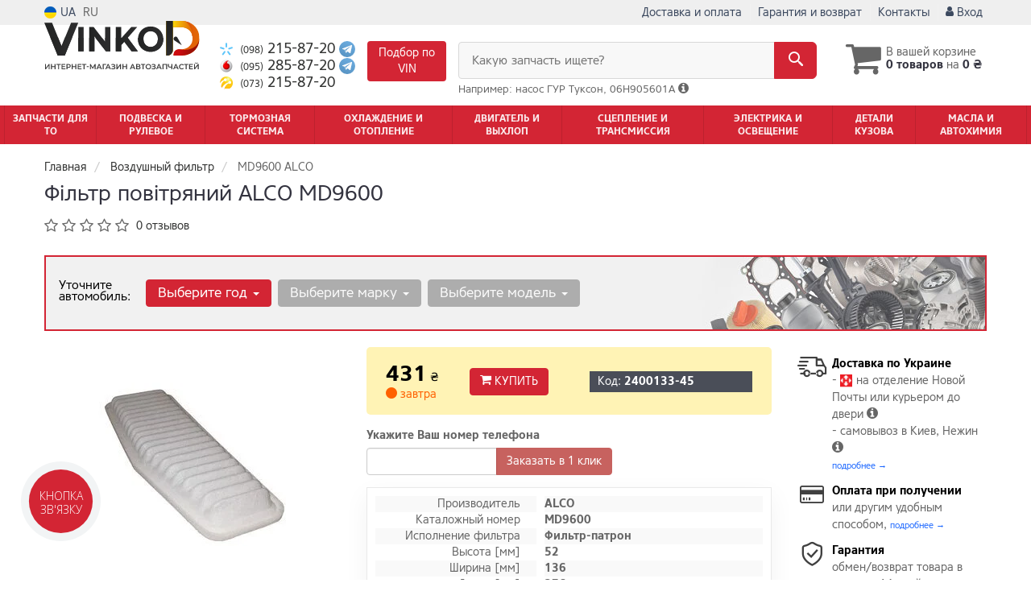

--- FILE ---
content_type: text/html; charset=UTF-8
request_url: https://vinkod.com.ua/products/alco-md9600
body_size: 25063
content:

<!DOCTYPE html>
<html class="no-js" lang="ru">

    <head>
                <meta charset="utf-8">
        <meta http-equiv="x-ua-compatible" content="ie=edge">
        <meta name="viewport" content="width=device-width, initial-scale=1, user-scalable=no, maximum-scale=1">
        <title>Фільтр повітряний ALCO MD9600 | Купить ALCO MD9600</title>
<meta name="description" content="Купить alco MD9600 376 для Toyota: фото, характеристики, применяемость. ✈Доставка по Киеву и Украине.☎ 098-215-87-20" />
<meta property="og:locale" content="ru_UA">
<meta property="og:type" content="product">
<meta property="og:image" content="https://vinkod.com.ua/imgs/alco/md9600.webp">
<meta property="og:title" content="Фільтр повітряний ALCO MD9600 | Купить ALCO MD9600">
<meta property="og:url" content="https://vinkod.com.ua/products/alco-md9600">
<meta property="og:description" content="Купить alco MD9600 376 для Toyota: фото, характеристики, применяемость. ✈Доставка по Киеву и Украине.☎ 098-215-87-20">
<link rel="alternate" hreflang="ru" href="https://vinkod.com.ua/products/alco-md9600"/>
<link rel="alternate" hreflang="uk" href="https://vinkod.com.ua/ua/products/alco-md9600"/>
<link rel="alternate" hreflang="uk-UA" href="https://vinkod.com.ua/ua/products/alco-md9600"/>
<link rel="alternate" hreflang="ru-UA" href="https://vinkod.com.ua/products/alco-md9600"/>
<link rel="alternate" hreflang="x-default" href="https://vinkod.com.ua/ua/products/alco-md9600"/>
<link rel="canonical" href="https://vinkod.com.ua/products/alco-md9600"/>
<link rel="stylesheet" type="text/css" href="https://vinkod.com.ua/apps/vinkod/templates/css/assets.header.min.css?v=1764450699" />
    <link rel="preload" href="https://vinkod.com.ua/templates/js/photoswipe/photoswipe.css?v=1734180505" as="style" onload="this.onload=null;this.rel='stylesheet'">
    <script type="module" src="https://vinkod.com.ua/templates/js/module.js?v=1743581945"></script>
                        <style>
                        .product-card__badge-service--rekomenduyem {
                                                        background: #028b8b;
                                                                                    color: #fff2cc;
                                                        height: 23px;
                        }
                                                .product-card__badge-service--rekomenduyem::after {
                            border-top: 11px solid #028b8b;
                        }
                                            </style>
                    <meta name="format-detection" content="telephone=no">
        <link href="https://vinkod.com.ua/apps/vinkod/templates/favicon.ico?v=2" rel="shortcut icon">
        <script>
            (function(e,t){typeof mod1ule!="undefined"&&module.exports?module.exports=t():typeof define=="function"&&define.amd?define(t):this[e]=t()})("$script",function(){function p(e,t){for(var n=0,i=e.length;n<i;++n)if(!t(e[n]))return r;return 1}function d(e,t){p(e,function(e){return t(e),1})}function v(e,t,n){function g(e){return e.call?e():u[e]}function y(){if(!--h){u[o]=1,s&&s();for(var e in f)p(e.split("|"),g)&&!d(f[e],g)&&(f[e]=[])}}e=e[i]?e:[e];var r=t&&t.call,s=r?t:n,o=r?e.join(""):t,h=e.length;return setTimeout(function(){d(e,function t(e,n){if(e===null)return y();!n&&!/^https?:\/\//.test(e)&&c&&(e=e.indexOf(".js")===-1?c+e+".js":c+e);if(l[e])return o&&(a[o]=1),l[e]==2?y():setTimeout(function(){t(e,!0)},0);l[e]=1,o&&(a[o]=1),m(e,y)})},0),v}function m(n,r){var i=e.createElement("script"),u;i.onload=i.onerror=i[o]=function(){if(i[s]&&!/^c|loade/.test(i[s])||u)return;i.onload=i[o]=null,u=1,l[n]=2,r()},i.async=1,i.src=h?n+(n.indexOf("?")===-1?"?":"&")+h:n,t.insertBefore(i,t.lastChild)}var e=document,t=e.getElementsByTagName("head")[0],n="string",r=!1,i="push",s="readyState",o="onreadystatechange",u={},a={},f={},l={},c,h;return v.get=m,v.order=function(e,t,n){(function r(i){i=e.shift(),e.length?v(i,r):v(i,t,n)})()},v.path=function(e){c=e},v.urlArgs=function(e){h=e},v.ready=function(e,t,n){e=e[i]?e:[e];var r=[];return!d(e,function(e){u[e]||r[i](e)})&&p(e,function(e){return u[e]})?t():!function(e){f[e]=f[e]||[],f[e][i](t),n&&n(r)}(e.join("|")),v},v.done=function(e){v([null],e)},v});
            $script('//ajax.googleapis.com/ajax/libs/jquery/1.11.3/jquery.min.js', 'jquery');
        </script>

            <!-- Google tag (gtag.js) -->
    <script async src="https://www.googletagmanager.com/gtag/js?id=G-L8XVYJ9T51"></script>
    <script>
        window.dataLayer = window.dataLayer || [];
        function gtag(){dataLayer.push(arguments);}
        gtag('js', new Date());
        gtag('config', 'G-L8XVYJ9T51');

                                    gtag('config', 'AW-971192734', {'allow_enhanced_conversions': true});
                        </script>
        <!-- Google Tag Manager -->
    <script>(function(w,d,s,l,i){w[l]=w[l]||[];w[l].push({'gtm.start':
                new Date().getTime(),event:'gtm.js'});var f=d.getElementsByTagName(s)[0],
            j=d.createElement(s),dl=l!='dataLayer'?'&l='+l:'';j.async=true;j.src=
            'https://www.googletagmanager.com/gtm.js?id='+i+dl;f.parentNode.insertBefore(j,f);
        })(window,document,'script','dataLayer','GTM-M8TB58L');</script>
    <!-- End Google Tag Manager -->
        </head>

<body data-lang="" class="">
        <!-- Google Tag Manager (noscript) -->
    <noscript><iframe src="https://www.googletagmanager.com/ns.html?id=GTM-M8TB58L"
                      height="0" width="0" style="display:none;visibility:hidden"></iframe></noscript>
    <!-- End Google Tag Manager (noscript) -->
        <div class="wrap-content">
        <!-- header area start -->
        <div class="header-area">

            <div class="header-top">
                <div class="container" id="header-container">
                    <div class="row">
                        <div class="col-md-12">
                            <div class="single-menu single-menu-left pull-left">
                                    
<nav class="menu-lang">
    <ul>
                    <li>
                <a class="lastbdr" data-lang="ua" href="/ua/products/alco-md9600"><i class="phone-icon uk-flag"></i>&nbsp;UA</a>
            </li>
            <li>
                RU
            </li>
            </ul>
</nav>
                                    <nav class="timetable hidden-sm hidden-xs hidden-md">
                                        <ul>
                                            <li>
                                                <a href="https://vinkod.com.ua/contact"><i class="iconcar-maps-and-flags"></i> Киев, ул. Бориспольская, 12-Б</a>
                                            </li>
                                        </ul>
                                    </nav>
                            </div>
                            <div class="single-menu-left pull-right">
                                                                <div class="single-menu">
                                    <nav>
                                        <ul>
                                            <li class="hidden-lg hidden-md">
                                                <button type="button" class="btn btn-primary btn-xs magnific-ajax" data-mfp-src="https://vinkod.com.ua/ajax/order_vin">
                                                    Запрос по VIN                                                </button>
                                            </li>
                                            <li class="hidden-xs hidden-sm">
                                                <a href="https://vinkod.com.ua/pages/payment_delivery">Доставка и оплата</a>
                                            </li>
                                            <li class="hidden-xs hidden-sm">
                                                <a href="https://vinkod.com.ua/pages/guaran">Гарантия и возврат</a>
                                            </li>
                                            <li>
                                                <a href="https://vinkod.com.ua/contact">Контакты</a>
                                            </li>
                                                                                        <li>
                                                
    <a href="#" class="btn-sign-login lastbdr" data-mfp-src="https://vinkod.com.ua/ajax/login" >
        <i class="iconcar-user"></i> Вход    </a>



                                                </li>
                                                                                    </ul>
                                    </nav>
                                </div>
                                                            </div>
                        </div>
                    </div>
                </div>
            </div>            <div class="header-menu">
                <div class="container">
                    <div class="row">
                    <div class="col-md-12">
                        <div class="wrap-header-menu">
                        <div class="header-logo pull-left">
                            <div class="logo-area">
                                
<a href="https://vinkod.com.ua/">
    <img src="https://vinkod.com.ua/apps/vinkod/templates/img/logo.svg"
         alt="Vinkod.com.ua"
            >
</a>
                            </div>
                        </div>
                        <div class="pull-left phone_case">

                            <ul class="list-unstyled list-phone">

            <li>
        <a href="tel:+380982158720">        <i class="phone-icon kyivstar"></i>&nbsp;<small>(098)</small> 215-87-20        </a>                            <a  href="https://t.me/+380982158720">
                <img src="https://vinkod.com.ua/templates/img/telegram-cell.svg" alt="Telegram">
            </a>
            </li>
    
            <li>
        <a href="tel:+380952858720">        <i class="phone-icon mts"></i>&nbsp;<small>(095)</small> 285-87-20        </a>                            <a  href="https://t.me/+380952858720">
                <img src="https://vinkod.com.ua/templates/img/telegram-cell.svg" alt="Telegram">
            </a>
            </li>
    
            <li class="hidden-xs hidden-sm">
        <a href="tel:+380732158720">        <i class="phone-icon life"></i>&nbsp;<small>(073)</small> 215-87-20        </a>                    </li>
    </ul>

                            <ul class="list-unstyled pull-left hidden-xs hidden-sm">
                                <li class="wrap-btn-callback">
                                    <button type="button" class="btn btn-primary magnific-ajax order_vin" data-mfp-src="https://vinkod.com.ua/ajax/order_vin">
                                        Подбор по<br> VIN
                                     </button>
                                </li>
                            </ul>
                            <ul class="list-unstyled pull-left timetable hidden-xs hidden-sm hidden-md">
                                <li class="first">
                                    Пн-Пт:&nbsp;<span>9:00-19:00</span>
                                </li>
                                <li>
                                    &nbsp;&nbsp;&nbsp;&nbsp;&nbsp;&nbsp;Сб:&nbsp;<span>10:00-15:00</span>
                                </li>
                                <li>
                                    &nbsp;&nbsp;&nbsp;&nbsp;&nbsp;&nbsp;Вс:&nbsp;<span>выходной</span>
                                </li>
                            </ul>
                        </div>
                                                <div class="header-cart pull-right">
                            <div class="shopping-cart expand" id="basket">
                                                    <i class="iconcar-cart"></i>
                        <div style="margin-top: 10px" class="hidden-sm">
                        В вашей корзине<br/>
                        <strong>0 товаров</strong> на <strong class="price-order">0 ₴</strong>
                        </div>
                                                </div>
                        </div>
                        
                        <div class="header-center">
                                <div class="search-box"
         data-mod-id=""
         data-typ-id=""
         data-year=""
        >
                    <div class="input-group">
                <span class="input-group-btn hidden-pc">
                    <button class="btn btn-lg btn-primary wsnavtoggle" type="button"><i class="iconcar-menu"></i></button>
                </span>

                <div class="adv-search-btn" aria-controls="adv-search-modal">
                    Какую запчасть ищете?                </div>
                <span class="input-group-btn">
                    <button aria-controls="adv-search-modal" aria-label="Search" class="btn btn-primary btn-lg" id="btn-search" type="submit"><i class="iconcar-search"></i></button>
                </span>
            </div>
                        <span id="helpBlock" class="help-block hidden-sm" data-toggle="popover" data-trigger="hover" data-placement="bottom" data-container="body" data-content='
                  <p>Вы можете осуществлять поиск по:</p>
                  <dl>
                    <dt>- названию запчасти и/или названию  автомобиля</dt>
                    <dd>Например: "амортизатор киа рио" или "свечи Passat";</li></dd>

                    <dt>- артикулу запчасти или артикулу и бренду запчасти</dt>
                    <dd>Например: "IK16TT" или "Denso IW20";</dd>

                    <dt>- оригинальному номеру запчасти</dt>
                    <dd>Например: "7700109812"</dd>
                  </dl>'>Например: насос ГУР Туксон, 06H905601A <i class="iconcar-information"></i>
            </span>
                        </div>
                        </div>
                    </div>
                    </div>
                    </div>
                </div>
            </div>

                            <div class="wsmenucontainer clearfix  wsmenucontainer--doc_tovar">
    <div class="overlapblackbg"></div>


    <div class="wsmobileheader clearfix">
        <a class="animated-arrow wsnavtoggle"><span></span></a>
    </div>

    <nav class="wsdownmenu wsmenu clearfix" id="wsmenu">
        <ul class="wsdown-mobile wsdownmenu-list wsmenu-list">
                                                                        <li class="wsdown-zapchasti-dlya-to ">
                        <span class="main-cat wsdownmenu-submenu"
                                                        >
                                                                                    Запчасти для ТО                        </span>
                    
                    

                        <div class="megamenu clearfix">
                            <div class="typography-text clearfix">
                                                            <div class="col-lg-3 col-md-3 col-xs-12 link-list">
                                    <ul>
                                        <li class="title">Электрика</li>

                                                                                                                                <li>
                                                                                                <a href="https://vinkod.com.ua/akkumulyator">
                                                                                                                                                        Аккумулятор                                                                                                </a>
                                                                                            </li>
                                                                                                                                <li>
                                                                                                <a href="https://vinkod.com.ua/svechi">
                                                                                                                                                        Свечи зажигания                                                                                                </a>
                                                                                            </li>
                                                                                                                                <li>
                                                                                                <a href="https://vinkod.com.ua/svechi">
                                                                                                                                                        Свечи накала                                                                                                </a>
                                                                                            </li>
                                                                            </ul>
                                </div>
                                                            <div class="col-lg-3 col-md-3 col-xs-12 link-list">
                                    <ul>
                                        <li class="title">Фильтры</li>

                                                                                                                                <li>
                                                                                                <a href="https://vinkod.com.ua/maslyanyj-filytr">
                                                                                                                                                        Маслянный фильтр                                                                                                </a>
                                                                                            </li>
                                                                                                                                <li>
                                                                                                <a href="https://vinkod.com.ua/vozdushnyj-filytr">
                                                                                                                                                        Воздушный фильтр                                                                                                </a>
                                                                                            </li>
                                                                                                                                <li>
                                                                                                <a href="https://vinkod.com.ua/filytr-salona">
                                                                                                                                                        Фильтр салона                                                                                                </a>
                                                                                            </li>
                                                                                                                                <li>
                                                                                                <a href="https://vinkod.com.ua/toplivnyj-filytr">
                                                                                                                                                        Топливный фильтр                                                                                                </a>
                                                                                            </li>
                                                                            </ul>
                                </div>
                                                            <div class="col-lg-3 col-md-3 col-xs-12 link-list">
                                    <ul>
                                        <li class="title">ТО двигателя</li>

                                                                                                                                <li>
                                                                                                <a href="https://vinkod.com.ua/remeny-grm">
                                                                                                                                                        Ремень ГРМ                                                                                                </a>
                                                                                            </li>
                                                                                                                                <li>
                                                                                                <a href="https://vinkod.com.ua/komplekt-remeny-rolik">
                                                                                                                                                        Комплект ГРМ                                                                                                </a>
                                                                                            </li>
                                                                                                                                <li>
                                                                                                <a href="https://vinkod.com.ua/natyazhnoj-rolik-remnya-grm">
                                                                                                                                                        Ролики ГРМ                                                                                                </a>
                                                                                            </li>
                                                                                                                                <li>
                                                                                                <a href="https://vinkod.com.ua/natyazhitely-remnya-grm">
                                                                                                                                                        Натяжитель ремня ГРМ                                                                                                </a>
                                                                                            </li>
                                                                                                                                <li>
                                                                                                <a href="https://vinkod.com.ua/vodyanoj-nasos-pompa">
                                                                                                                                                        Помпа                                                                                                </a>
                                                                                            </li>
                                                                                                                                <li>
                                                                                                <a href="https://vinkod.com.ua/privodnoj-remeny">
                                                                                                                                                        Ремень приводной                                                                                                </a>
                                                                                            </li>
                                                                                                                                <li>
                                                                                                <a href="https://vinkod.com.ua/klinovoj-remeny">
                                                                                                                                                        Ролик ремня приводного                                                                                                </a>
                                                                                            </li>
                                                                            </ul>
                                </div>
                                                            <div class="col-lg-3 col-md-3 col-xs-12 link-list">
                                    <ul>
                                        <li class="title">ТО тормозной системы</li>

                                                                                                                                <li>
                                                                                                <a href="https://vinkod.com.ua/tormoznyje-kolodki">
                                                                                                                                                        Колодки тормозные                                                                                                </a>
                                                                                            </li>
                                                                                                                                <li>
                                                                                                <a href="https://vinkod.com.ua/tormoznyje-diski">
                                                                                                                                                        Диски тормозные                                                                                                </a>
                                                                                            </li>
                                                                            </ul>
                                </div>
                                                            <div class="col-lg-3 col-md-3 col-xs-12 link-list">
                                    <ul>
                                        <li class="title">ТО ходовой части</li>

                                                                                                                                <li>
                                                                                                <a href="https://vinkod.com.ua/stabilizator">
                                                                                                                                                        Стабилизатор                                                                                                </a>
                                                                                            </li>
                                                                                                                                <li>
                                                                                                <a href="https://vinkod.com.ua/rulevaja-rejka-i-kreplenije">
                                                                                                                                                        Рулевая тяга и наконечник                                                                                                </a>
                                                                                            </li>
                                                                            </ul>
                                </div>
                                                        </div>

                                                    </div>

                    
                                            </li>
                                                                                            <li class="wsdown-podveska-i-rulevoje ">
                        <span class="main-cat wsdownmenu-submenu"
                                                        >
                                                                                    Подвеска и Рулевое                        </span>
                    
                    

                        <div class="megamenu clearfix">
                            <div class="typography-text clearfix">
                                                            <div class="col-lg-3 col-md-3 col-xs-12 link-list">
                                    <ul>
                                        <li class="title">Подвеска</li>

                                                                                                                                <li>
                                                                                                <a href="https://vinkod.com.ua/amortizator">
                                                                                                                                                        Амортизаторы                                                                                                </a>
                                                                                            </li>
                                                                                                                                <li>
                                                                                                <a href="https://vinkod.com.ua/sharovyje-opory">
                                                                                                                                                        Шаровые опоры                                                                                                </a>
                                                                                            </li>
                                                                                                                                <li>
                                                                                                <a href="https://vinkod.com.ua/rychagi">
                                                                                                                                                        Рычаги и тяги                                                                                                </a>
                                                                                            </li>
                                                                                                                                <li>
                                                                                                <a href="https://vinkod.com.ua/podshipnik-i-stupica">
                                                                                                                                                        Подшипник ступицы                                                                                                </a>
                                                                                            </li>
                                                                                                                                <li>
                                                                                                <a href="https://vinkod.com.ua/stupica">
                                                                                                                                                        Ступица                                                                                                </a>
                                                                                            </li>
                                                                                                                                <li>
                                                                                                <a href="https://vinkod.com.ua/pruzhiny-i-ressory">
                                                                                                                                                        Пружины и рессоры                                                                                                </a>
                                                                                            </li>
                                                                                                                                <li>
                                                                                                <a href="https://vinkod.com.ua/opora-amortizatora">
                                                                                                                                                        Опора амортизатора                                                                                                </a>
                                                                                            </li>
                                                                                                                                <li>
                                                                                                <a href="https://vinkod.com.ua/sajlentbloki">
                                                                                                                                                        Сайлентблоки                                                                                                </a>
                                                                                            </li>
                                                                                                                                <li>
                                                                                                <a href="https://vinkod.com.ua/stabilizator">
                                                                                                                                                        Стойки и втулки стабилизатора                                                                                                </a>
                                                                                            </li>
                                                                                                                                <li>
                                                                                                <a href="https://vinkod.com.ua/pylyniki-i-otbojniki-amortizatorov">
                                                                                                                                                        Пыльники и отбойники амортизаторов                                                                                                </a>
                                                                                            </li>
                                                                                                                                <li>
                                                                                                <a href="https://vinkod.com.ua/komplektujushhije-stupicy">
                                                                                                                                                        Комплектующие ступицы                                                                                                </a>
                                                                                            </li>
                                                                                                                                <li>
                                                                                                <a href="https://vinkod.com.ua/vtulki-stabilizatora">
                                                                                                                                                        Втулки стабилизатора                                                                                                </a>
                                                                                            </li>
                                                                            </ul>
                                </div>
                                                            <div class="col-lg-3 col-md-3 col-xs-12 link-list">
                                    <ul>
                                        <li class="title">Рулевое управление</li>

                                                                                                                                <li>
                                                                                                <a href="https://vinkod.com.ua/rulevyje-nakonechniki">
                                                                                                                                                        Рулевые наконечники                                                                                                </a>
                                                                                            </li>
                                                                                                                                <li>
                                                                                                <a href="https://vinkod.com.ua/rulevye-tyagi">
                                                                                                                                                        Рулевое управление                                                                                                </a>
                                                                                            </li>
                                                                                                                                <li>
                                                                                                <a href="https://vinkod.com.ua/nasos-gidrousilitelya">
                                                                                                                                                        Насос гидроусилителя                                                                                                </a>
                                                                                            </li>
                                                                                                                                <li>
                                                                                                <a href="https://vinkod.com.ua/rulevaja-rejka-i-kreplenije">
                                                                                                                                                        Рулевая рейка и крепление                                                                                                </a>
                                                                                            </li>
                                                                                                                                <li>
                                                                                                <a href="https://vinkod.com.ua/kardan-rulevogo-vala">
                                                                                                                                                        Кардан рулевого вала                                                                                                 </a>
                                                                                            </li>
                                                                            </ul>
                                </div>
                                                        </div>

                                                    </div>

                    
                                            </li>
                                                                                            <li class="wsdown-tormoznaja-sistema ">
                        <span class="main-cat wsdownmenu-submenu"
                                                        >
                                                                                    Тормозная система                        </span>
                    
                    

                        <div class="megamenu clearfix">
                            <div class="typography-text clearfix">
                                                            <div class="col-lg-3 col-md-3 col-xs-12 link-list">
                                    <ul>
                                        <li class="title">Тормозные элементы</li>

                                                                                                                                <li>
                                                                                                <a href="https://vinkod.com.ua/tormoznyje-kolodki">
                                                                                                                                                        Тормозные колодки                                                                                                </a>
                                                                                            </li>
                                                                                                                                <li>
                                                                                                <a href="https://vinkod.com.ua/tormoznyje-diski">
                                                                                                                                                        Тормозные диски                                                                                                </a>
                                                                                            </li>
                                                                                                                                <li>
                                                                                                <a href="https://vinkod.com.ua/tormoznoj-baraban">
                                                                                                                                                        Тормозной барабан                                                                                                </a>
                                                                                            </li>
                                                                                                                                <li>
                                                                                                <a href="https://vinkod.com.ua/tros-ruchnika">
                                                                                                                                                        Трос ручника                                                                                                </a>
                                                                                            </li>
                                                                                                                                <li>
                                                                                                <a href="https://vinkod.com.ua/remkomplekty-supporta">
                                                                                                                                                        Ремкомплекты суппорта                                                                                                </a>
                                                                                            </li>
                                                                                                                                <li>
                                                                                                <a href="https://vinkod.com.ua/vakuumnyj-nasos">
                                                                                                                                                        Вакуумный насос                                                                                                </a>
                                                                                            </li>
                                                                                                                                <li>
                                                                                                <a href="https://vinkod.com.ua/komplektujushhije-kolodok">
                                                                                                                                                        Комплектующие колодок                                                                                                </a>
                                                                                            </li>
                                                                            </ul>
                                </div>
                                                            <div class="col-lg-3 col-md-3 col-xs-12 link-list">
                                    <ul>
                                        <li class="title">Гидравлика</li>

                                                                                                                                <li>
                                                                                                <a href="https://vinkod.com.ua/tormoznoj-shlang">
                                                                                                                                                        Тормозной шланг                                                                                                </a>
                                                                                            </li>
                                                                                                                                <li>
                                                                                                <a href="https://vinkod.com.ua/glavnyj-tormoznoj-cilindr">
                                                                                                                                                        Главный тормозной цилиндр                                                                                                </a>
                                                                                            </li>
                                                                                                                                <li>
                                                                                                <a href="https://vinkod.com.ua/rabochij-tormoznoj-cilindr">
                                                                                                                                                        Рабочий тормозной цилиндр                                                                                                </a>
                                                                                            </li>
                                                                                                                                <li>
                                                                                                <a href="https://vinkod.com.ua/tormoznoj-support">
                                                                                                                                                        Суппорт                                                                                                </a>
                                                                                            </li>
                                                                                                                                <li>
                                                                                                <a href="https://vinkod.com.ua/remkomplekt-glavnogo-tormoznogo-cilindra">
                                                                                                                                                        Ремкомплект главного тормозного цилиндра                                                                                                </a>
                                                                                            </li>
                                                                                                                                <li>
                                                                                                <a href="https://vinkod.com.ua/usilitely-tormoznoj-sistemy">
                                                                                                                                                        Усилитель тормозной системы                                                                                                </a>
                                                                                            </li>
                                                                                                                                <li>
                                                                                                <a href="https://vinkod.com.ua/raspredelitely-tormoznyh-usilij">
                                                                                                                                                        Распределитель тормозных усилий                                                                                                </a>
                                                                                            </li>
                                                                                                                                <li>
                                                                                                <a href="https://vinkod.com.ua/bachok-tormoznoj-zhidkosti">
                                                                                                                                                        Бачок тормозной жидкости                                                                                                </a>
                                                                                            </li>
                                                                            </ul>
                                </div>
                                                            <div class="col-lg-3 col-md-3 col-xs-12 link-list">
                                    <ul>
                                        <li class="title">Электронные компоненты</li>

                                                                                                                                <li>
                                                                                                <a href="https://vinkod.com.ua/datchik-abs">
                                                                                                                                                        Датчик АБС                                                                                                </a>
                                                                                            </li>
                                                                                                                                <li>
                                                                                                <a href="https://vinkod.com.ua/datchik-iznosa-tormoznyh-kolodok">
                                                                                                                                                        Датчик износа тормозных колодок                                                                                                </a>
                                                                                            </li>
                                                                                                                                <li>
                                                                                                <a href="https://vinkod.com.ua/datchik-stop-signala">
                                                                                                                                                        Датчик стоп сигнала                                                                                                </a>
                                                                                            </li>
                                                                                                                                <li>
                                                                                                <a href="https://vinkod.com.ua/komplektujushhije-abs">
                                                                                                                                                        Комплектующие АБС                                                                                                </a>
                                                                                            </li>
                                                                                                                                <li>
                                                                                                <a href="https://vinkod.com.ua/datchik-jesp">
                                                                                                                                                        Датчик ЕСП                                                                                                </a>
                                                                                            </li>
                                                                            </ul>
                                </div>
                                                        </div>

                                                    </div>

                    
                                            </li>
                                                                                            <li class="wsdown-ohlazhdenije-i-otoplenije ">
                        <span class="main-cat wsdownmenu-submenu"
                                                        >
                                                                                    Охлаждение и Отопление                        </span>
                    
                    

                        <div class="megamenu clearfix">
                            <div class="typography-text clearfix">
                                                            <div class="col-lg-3 col-md-3 col-xs-12 link-list">
                                    <ul>
                                        <li class="title">Охлаждение</li>

                                                                                                                                <li>
                                                                                                <a href="https://vinkod.com.ua/radiator-dvigatelja">
                                                                                                                                                        Радиатор охлаждения двигателя                                                                                                </a>
                                                                                            </li>
                                                                                                                                <li>
                                                                                                <a href="https://vinkod.com.ua/probka-radiatora">
                                                                                                                                                        Пробка радиатора                                                                                                </a>
                                                                                            </li>
                                                                                                                                <li>
                                                                                                <a href="https://vinkod.com.ua/rasshiritelynyj-bachok">
                                                                                                                                                        Расширительный бачок                                                                                                </a>
                                                                                            </li>
                                                                                                                                <li>
                                                                                                <a href="https://vinkod.com.ua/patrubki-sistemy-ohlazhdenija">
                                                                                                                                                        Патрубки системы охлаждения                                                                                                </a>
                                                                                            </li>
                                                                                                                                <li>
                                                                                                <a href="https://vinkod.com.ua/ventilyator">
                                                                                                                                                        Вентилятор радиатора                                                                                                </a>
                                                                                            </li>
                                                                                                                                <li>
                                                                                                <a href="https://vinkod.com.ua/viskomufta">
                                                                                                                                                        Вискомуфта вентилятора                                                                                                </a>
                                                                                            </li>
                                                                                                                                <li>
                                                                                                <a href="https://vinkod.com.ua/vodyanoj-nasos-pompa">
                                                                                                                                                        Водяной насос                                                                                                </a>
                                                                                            </li>
                                                                                                                                <li>
                                                                                                <a href="https://vinkod.com.ua/termostat">
                                                                                                                                                        Термостат                                                                                                </a>
                                                                                            </li>
                                                                                                                                <li>
                                                                                                <a href="https://vinkod.com.ua/prokladka-termostata">
                                                                                                                                                        Прокладка термостата                                                                                                </a>
                                                                                            </li>
                                                                                                                                <li>
                                                                                                <a href="https://vinkod.com.ua/korpus-termostata">
                                                                                                                                                        Корпус термостата                                                                                                </a>
                                                                                            </li>
                                                                                                                                <li>
                                                                                                <a href="https://vinkod.com.ua/maslyanyj-radiator">
                                                                                                                                                        Масляный радиатор                                                                                                </a>
                                                                                            </li>
                                                                                                                                <li>
                                                                                                <a href="https://vinkod.com.ua/prochije-elementy-sistemy-ohlazhdenija">
                                                                                                                                                        Прочие элементы системы охлаждения                                                                                                </a>
                                                                                            </li>
                                                                            </ul>
                                </div>
                                                            <div class="col-lg-3 col-md-3 col-xs-12 link-list">
                                    <ul>
                                        <li class="title">Кондиционер</li>

                                                                                                                                <li>
                                                                                                <a href="https://vinkod.com.ua/radiator-kondicionera">
                                                                                                                                                        Радиатор кондиционера                                                                                                </a>
                                                                                            </li>
                                                                                                                                <li>
                                                                                                <a href="https://vinkod.com.ua/kompressor-kondicionera">
                                                                                                                                                        Компрессор кондиционера                                                                                                </a>
                                                                                            </li>
                                                                                                                                <li>
                                                                                                <a href="https://vinkod.com.ua/ventilyator-radiatora-kondicionera">
                                                                                                                                                        Вентилятор радиатора кондиционера                                                                                                </a>
                                                                                            </li>
                                                                                                                                <li>
                                                                                                <a href="https://vinkod.com.ua/isparitely">
                                                                                                                                                        Испаритель                                                                                                </a>
                                                                                            </li>
                                                                                                                                <li>
                                                                                                <a href="https://vinkod.com.ua/osushitely">
                                                                                                                                                        Осушитель                                                                                                </a>
                                                                                            </li>
                                                                                                                                <li>
                                                                                                <a href="https://vinkod.com.ua/rasshiritelynyj-klapan-kondicionera">
                                                                                                                                                        Расширительный клапан                                                                                                </a>
                                                                                            </li>
                                                                            </ul>
                                </div>
                                                            <div class="col-lg-3 col-md-3 col-xs-12 link-list">
                                    <ul>
                                        <li class="title">Система отопления</li>

                                                                                                                                <li>
                                                                                                <a href="https://vinkod.com.ua/radiator-pechki">
                                                                                                                                                        Радиатор печки                                                                                                </a>
                                                                                            </li>
                                                                                                                                <li>
                                                                                                <a href="https://vinkod.com.ua/ventilyator-pechki">
                                                                                                                                                        Вентилятор печки                                                                                                </a>
                                                                                            </li>
                                                                            </ul>
                                </div>
                                                        </div>

                                                    </div>

                    
                                            </li>
                                                                                            <li class="wsdown-dvigately-i-sistema-vyhlopa ">
                        <span class="main-cat wsdownmenu-submenu"
                                                        >
                                                                                    Двигатель и Выхлоп                        </span>
                    
                    

                        <div class="megamenu clearfix">
                            <div class="typography-text clearfix">
                                                            <div class="col-lg-3 col-md-3 col-xs-12 link-list">
                                    <ul>
                                        <li class="title">Детали двигателя</li>

                                                                                                                                <li>
                                                                                                <a href="https://vinkod.com.ua/kolyca-porshnevyje">
                                                                                                                                                        Кольца поршневые                                                                                                </a>
                                                                                            </li>
                                                                                                                                <li>
                                                                                                <a href="https://vinkod.com.ua/porshnya">
                                                                                                                                                        Поршня                                                                                                </a>
                                                                                            </li>
                                                                                                                                <li>
                                                                                                <a href="https://vinkod.com.ua/klapana-vpusknyje">
                                                                                                                                                        Клапана впускные                                                                                                </a>
                                                                                            </li>
                                                                                                                                <li>
                                                                                                <a href="https://vinkod.com.ua/klapana-vypusknyje">
                                                                                                                                                        Клапана выпускные                                                                                                </a>
                                                                                            </li>
                                                                                                                                <li>
                                                                                                <a href="https://vinkod.com.ua/salyniki-klapanov">
                                                                                                                                                        Сальники клапанов                                                                                                </a>
                                                                                            </li>
                                                                                                                                <li>
                                                                                                <a href="https://vinkod.com.ua/gidrokompensatory">
                                                                                                                                                        Гидрокомпенсаторы                                                                                                </a>
                                                                                            </li>
                                                                                                                                <li>
                                                                                                <a href="https://vinkod.com.ua/bolty-golovki-bloka-cilindrov">
                                                                                                                                                        Болты головки блока цилиндров                                                                                                </a>
                                                                                            </li>
                                                                                                                                <li>
                                                                                                <a href="https://vinkod.com.ua/raspredval">
                                                                                                                                                        Распредвал                                                                                                </a>
                                                                                            </li>
                                                                                                                                <li>
                                                                                                <a href="https://vinkod.com.ua/salynik-raspredvala">
                                                                                                                                                        Сальник распредвала                                                                                                </a>
                                                                                            </li>
                                                                                                                                <li>
                                                                                                <a href="https://vinkod.com.ua/kolenval">
                                                                                                                                                        Коленвал                                                                                                </a>
                                                                                            </li>
                                                                                                                                <li>
                                                                                                <a href="https://vinkod.com.ua/salynik-kolenvala">
                                                                                                                                                        Сальник коленвала                                                                                                </a>
                                                                                            </li>
                                                                                                                                <li>
                                                                                                <a href="https://vinkod.com.ua/shkiv-kolenvala-demfer">
                                                                                                                                                        Шкив коленвала / Демфер                                                                                                </a>
                                                                                            </li>
                                                                                                                                <li>
                                                                                                <a href="https://vinkod.com.ua/maslyanyj-nasos">
                                                                                                                                                        Масляный насос                                                                                                </a>
                                                                                            </li>
                                                                                                                                <li>
                                                                                                <a href="https://vinkod.com.ua/poddon">
                                                                                                                                                        Поддон                                                                                                </a>
                                                                                            </li>
                                                                                                                                <li>
                                                                                                <a href="https://vinkod.com.ua/shatun">
                                                                                                                                                        Шатун                                                                                                </a>
                                                                                            </li>
                                                                                                                                <li>
                                                                                                <a href="https://vinkod.com.ua/vkladyshi-korennyje">
                                                                                                                                                        Вкладыши коренные                                                                                                </a>
                                                                                            </li>
                                                                                                                                <li>
                                                                                                <a href="https://vinkod.com.ua/vkladyshi-shatunnyje">
                                                                                                                                                        Вкладыши шатунные                                                                                                </a>
                                                                                            </li>
                                                                                                                                <li>
                                                                                                <a href="https://vinkod.com.ua/podushki-dvigatelya">
                                                                                                                                                        Подушки двигателя                                                                                                </a>
                                                                                            </li>
                                                                                                                                <li>
                                                                                                <a href="https://vinkod.com.ua/regulirovochnaja-shajba-klapanov">
                                                                                                                                                        Регулировочная шайба клапанов                                                                                                </a>
                                                                                            </li>
                                                                                                                                <li>
                                                                                                <a href="https://vinkod.com.ua/napravlyajushhaja-klapanov">
                                                                                                                                                        Направляющая клапанов                                                                                                </a>
                                                                                            </li>
                                                                            </ul>
                                </div>
                                                            <div class="col-lg-3 col-md-3 col-xs-12 link-list">
                                    <ul>
                                        <li class="title">Ремни, цепи, натяжители</li>

                                                                                                                                <li>
                                                                                                <a href="https://vinkod.com.ua/komplekt-remeny-rolik">
                                                                                                                                                        Комплект ГРМ                                                                                                </a>
                                                                                            </li>
                                                                                                                                <li>
                                                                                                <a href="https://vinkod.com.ua/remeny-grm">
                                                                                                                                                        Ремень ГРМ                                                                                                </a>
                                                                                            </li>
                                                                                                                                <li>
                                                                                                <a href="https://vinkod.com.ua/natyazhnoj-rolik-remnya-grm">
                                                                                                                                                        Натяжной ролик ремня ГРМ                                                                                                </a>
                                                                                            </li>
                                                                                                                                <li>
                                                                                                <a href="https://vinkod.com.ua/natyazhitely-remnya-grm">
                                                                                                                                                        Натяжитель ремня ГРМ                                                                                                </a>
                                                                                            </li>
                                                                                                                                <li>
                                                                                                <a href="https://vinkod.com.ua/obvodnoj-rolik-remnya-grm">
                                                                                                                                                        Обводной ролик ремня ГРМ                                                                                                </a>
                                                                                            </li>
                                                                                                                                <li>
                                                                                                <a href="https://vinkod.com.ua/privodnoj-remeny">
                                                                                                                                                        Ремень приводной                                                                                                </a>
                                                                                            </li>
                                                                                                                                <li>
                                                                                                <a href="https://vinkod.com.ua/klinovoj-remeny">
                                                                                                                                                        Ролик ремня приводного                                                                                                </a>
                                                                                            </li>
                                                                                                                                <li>
                                                                                                <a href="https://vinkod.com.ua/cepy-grm">
                                                                                                                                                        Цепь ГРМ                                                                                                </a>
                                                                                            </li>
                                                                                                                                <li>
                                                                                                <a href="https://vinkod.com.ua/natyazhitely-cepi-grm">
                                                                                                                                                        Натяжитель цепи ГРМ                                                                                                </a>
                                                                                            </li>
                                                                                                                                <li>
                                                                                                <a href="https://vinkod.com.ua/uspokoitely-cepi-grm">
                                                                                                                                                        Успокоитель цепи ГРМ                                                                                                </a>
                                                                                            </li>
                                                                            </ul>
                                </div>
                                                            <div class="col-lg-3 col-md-3 col-xs-12 link-list">
                                    <ul>
                                        <li class="title">Фильтры</li>

                                                                                                                                <li>
                                                                                                <a href="https://vinkod.com.ua/vozdushnyj-filytr">
                                                                                                                                                        Воздушный фильтр                                                                                                </a>
                                                                                            </li>
                                                                                                                                <li>
                                                                                                <a href="https://vinkod.com.ua/maslyanyj-filytr">
                                                                                                                                                        Масляный фильтр                                                                                                </a>
                                                                                            </li>
                                                                                                                                <li>
                                                                                                <a href="https://vinkod.com.ua/toplivnyj-filytr">
                                                                                                                                                        Топливный фильтр                                                                                                </a>
                                                                                            </li>
                                                                                                                                <li>
                                                                                                <a href="https://vinkod.com.ua/filytr-salona">
                                                                                                                                                        Фильтр салона                                                                                                </a>
                                                                                            </li>
                                                                            </ul>
                                </div>
                                                            <div class="col-lg-3 col-md-3 col-xs-12 link-list">
                                    <ul>
                                        <li class="title">Прокладки</li>

                                                                                                                                <li>
                                                                                                <a href="https://vinkod.com.ua/prokladka-gbc">
                                                                                                                                                        Прокладка ГБЦ                                                                                                </a>
                                                                                            </li>
                                                                                                                                <li>
                                                                                                <a href="https://vinkod.com.ua/prokladka-klapannoj-kryshki">
                                                                                                                                                        Прокладка клапанной крышки                                                                                                </a>
                                                                                            </li>
                                                                                                                                <li>
                                                                                                <a href="https://vinkod.com.ua/prokladka-vpusknogo-kollektora">
                                                                                                                                                        Прокладка впускного коллектора                                                                                                </a>
                                                                                            </li>
                                                                                                                                <li>
                                                                                                <a href="https://vinkod.com.ua/prokladka-vypusknogo-kollektora">
                                                                                                                                                        Прокладка выпускного коллектора                                                                                                </a>
                                                                                            </li>
                                                                                                                                <li>
                                                                                                <a href="https://vinkod.com.ua/komplekty-prokladok">
                                                                                                                                                        Комплекты прокладок                                                                                                </a>
                                                                                            </li>
                                                                            </ul>
                                </div>
                                                            <div class="col-lg-3 col-md-3 col-xs-12 link-list">
                                    <ul>
                                        <li class="title">Управление двигателем</li>

                                                                                                                                <li>
                                                                                                <a href="https://vinkod.com.ua/datchiki-upravlenija-dvigatelem">
                                                                                                                                                        Датчики управления двигателем                                                                                                </a>
                                                                                            </li>
                                                                                                                                <li>
                                                                                                <a href="https://vinkod.com.ua/lyambda-zond">
                                                                                                                                                        Лямбда зонд                                                                                                </a>
                                                                                            </li>
                                                                                                                                <li>
                                                                                                <a href="https://vinkod.com.ua/datchik-davlenija-nadduva">
                                                                                                                                                        Датчик давления наддува                                                                                                </a>
                                                                                            </li>
                                                                                                                                <li>
                                                                                                <a href="https://vinkod.com.ua/datchik-temperatury-ohlazhdajushhej">
                                                                                                                                                        Датчик температуры охлаждающей жидкости                                                                                                </a>
                                                                                            </li>
                                                                                                                                <li>
                                                                                                <a href="https://vinkod.com.ua/regulyator-davlenija-topliva">
                                                                                                                                                        Регулятор давления топлива                                                                                                </a>
                                                                                            </li>
                                                                            </ul>
                                </div>
                                                            <div class="col-lg-3 col-md-3 col-xs-12 link-list">
                                    <ul>
                                        <li class="title">Топливная система</li>

                                                                                                                                <li>
                                                                                                <a href="https://vinkod.com.ua/toplivnyj-nasos">
                                                                                                                                                        Топливный насос                                                                                                </a>
                                                                                            </li>
                                                                                                                                <li>
                                                                                                <a href="https://vinkod.com.ua/forsunki-toplivnyje">
                                                                                                                                                        Форсунки топливные                                                                                                </a>
                                                                                            </li>
                                                                                                                                <li>
                                                                                                <a href="https://vinkod.com.ua/karbyurator-i-komplektujushhije">
                                                                                                                                                        Карбюратор и комплектующие                                                                                                </a>
                                                                                            </li>
                                                                                                                                <li>
                                                                                                <a href="https://vinkod.com.ua/toplivnyj-bak">
                                                                                                                                                        Топливный бак                                                                                                </a>
                                                                                            </li>
                                                                                                                                <li>
                                                                                                <a href="https://vinkod.com.ua/prochije-elementy-toplivnoj-sistemy">
                                                                                                                                                        Прочие элементы топливной системы                                                                                                </a>
                                                                                            </li>
                                                                                                                                <li>
                                                                                                <a href="https://vinkod.com.ua/datchik-urovnya-topliva">
                                                                                                                                                        Датчик уровня топлива                                                                                                </a>
                                                                                            </li>
                                                                                                                                <li>
                                                                                                <a href="https://vinkod.com.ua/kryshka-benzobaka">
                                                                                                                                                        Крышка бензобака                                                                                                </a>
                                                                                            </li>
                                                                                                                                <li>
                                                                                                <a href="https://vinkod.com.ua/tnvd">
                                                                                                                                                        ТНВД                                                                                                </a>
                                                                                            </li>
                                                                                                                                <li>
                                                                                                <a href="https://vinkod.com.ua/datchik-temperatury-topliva">
                                                                                                                                                        Датчик температуры топлива                                                                                                </a>
                                                                                            </li>
                                                                                                                                <li>
                                                                                                <a href="https://vinkod.com.ua/datchik-davlenija-topliva">
                                                                                                                                                        Датчик давления топлива                                                                                                </a>
                                                                                            </li>
                                                                            </ul>
                                </div>
                                                            <div class="col-lg-3 col-md-3 col-xs-12 link-list">
                                    <ul>
                                        <li class="title">Турбины</li>

                                                                                                                                <li>
                                                                                                <a href="https://vinkod.com.ua/turbokompressor">
                                                                                                                                                        Турбина                                                                                                </a>
                                                                                            </li>
                                                                                                                                <li>
                                                                                                <a href="https://vinkod.com.ua/interkuler">
                                                                                                                                                        Интеркулер                                                                                                </a>
                                                                                            </li>
                                                                                                                                <li>
                                                                                                <a href="https://vinkod.com.ua/patrubki">
                                                                                                                                                        Патрубки                                                                                                </a>
                                                                                            </li>
                                                                                                                                <li>
                                                                                                <a href="https://vinkod.com.ua/remkomplekt-turbiny">
                                                                                                                                                        Ремкомплект турбины                                                                                                </a>
                                                                                            </li>
                                                                            </ul>
                                </div>
                                                            <div class="col-lg-3 col-md-3 col-xs-12 link-list">
                                    <ul>
                                        <li class="title">Система впуска</li>

                                                                                                                                <li>
                                                                                                <a href="https://vinkod.com.ua/sistema-vpuska">
                                                                                                                                                        Система впуска                                                                                                </a>
                                                                                            </li>
                                                                                                                                <li>
                                                                                                <a href="https://vinkod.com.ua/raskhodomer-vozduha">
                                                                                                                                                        Расходомер воздуха                                                                                                </a>
                                                                                            </li>
                                                                            </ul>
                                </div>
                                                            <div class="col-lg-3 col-md-3 col-xs-12 link-list">
                                    <ul>
                                        <li class="title">Система выпуска</li>

                                                                                                                                <li>
                                                                                                <a href="https://vinkod.com.ua/glushitely-konechnyj">
                                                                                                                                                        Глушитель                                                                                                </a>
                                                                                            </li>
                                                                                                                                <li>
                                                                                                <a href="https://vinkod.com.ua/glushitely-srednij">
                                                                                                                                                        Глушитель средний                                                                                                </a>
                                                                                            </li>
                                                                                                                                <li>
                                                                                                <a href="https://vinkod.com.ua/truba-glushitelja">
                                                                                                                                                        Труба глушителя                                                                                                </a>
                                                                                            </li>
                                                                                                                                <li>
                                                                                                <a href="https://vinkod.com.ua/kreplenija-vyhlopnoj-sistemy">
                                                                                                                                                        Крепления выхлопной системы                                                                                                </a>
                                                                                            </li>
                                                                                                                                <li>
                                                                                                <a href="https://vinkod.com.ua/prokladki-vyhlopnoj-sistemy">
                                                                                                                                                        Прокладки выхлопной системы                                                                                                </a>
                                                                                            </li>
                                                                                                                                <li>
                                                                                                <a href="https://vinkod.com.ua/katalizator">
                                                                                                                                                        Катализатор                                                                                                </a>
                                                                                            </li>
                                                                                                                                <li>
                                                                                                <a href="https://vinkod.com.ua/gofra-vyhlopnoj-sistemy">
                                                                                                                                                        Гофра выхлопной системы                                                                                                </a>
                                                                                            </li>
                                                                                                                                <li>
                                                                                                <a href="https://vinkod.com.ua/kollektor">
                                                                                                                                                        Коллектор                                                                                                </a>
                                                                                            </li>
                                                                                                                                <li>
                                                                                                <a href="https://vinkod.com.ua/prochije-elementy-vyhlopnoj-sistemy">
                                                                                                                                                        Прочие элементы выхлопной системы                                                                                                </a>
                                                                                            </li>
                                                                            </ul>
                                </div>
                                                            <div class="col-lg-3 col-md-3 col-xs-12 link-list">
                                    <ul>
                                        <li class="title">--</li>

                                                                                                                                <li>
                                                                                                <a href="https://vinkod.com.ua/rele-toplivnogo-nasosa">
                                                                                                                                                        Реле топливного насоса                                                                                                </a>
                                                                                            </li>
                                                                                                                                <li>
                                                                                                <a href="https://vinkod.com.ua/remkomplekt-toplivnogo-nasosa">
                                                                                                                                                        Ремкомплект топливного насоса                                                                                                </a>
                                                                                            </li>
                                                                            </ul>
                                </div>
                                                        </div>

                                                    </div>

                    
                                            </li>
                                                                                            <li class="wsdown-sceplenije-i-transmissija ">
                        <span class="main-cat wsdownmenu-submenu"
                                                        >
                                                                                    Сцепление и трансмиссия                        </span>
                    
                    

                        <div class="megamenu clearfix">
                            <div class="typography-text clearfix">
                                                            <div class="col-lg-3 col-md-3 col-xs-12 link-list">
                                    <ul>
                                        <li class="title">Сцепление</li>

                                                                                                                                <li>
                                                                                                <a href="https://vinkod.com.ua/komplekt-sceplenija">
                                                                                                                                                        Комплект сцепления                                                                                                </a>
                                                                                            </li>
                                                                                                                                <li>
                                                                                                <a href="https://vinkod.com.ua/vyzhimnoj-podshipnik">
                                                                                                                                                        Выжимной подшипник                                                                                                </a>
                                                                                            </li>
                                                                                                                                <li>
                                                                                                <a href="https://vinkod.com.ua/vilka-sceplniya">
                                                                                                                                                        Вилка сцеплния                                                                                                </a>
                                                                                            </li>
                                                                                                                                <li>
                                                                                                <a href="https://vinkod.com.ua/disk-sceplenija">
                                                                                                                                                        Диск сцепления                                                                                                </a>
                                                                                            </li>
                                                                                                                                <li>
                                                                                                <a href="https://vinkod.com.ua/korzina-sceplenija">
                                                                                                                                                        Корзина сцепления                                                                                                </a>
                                                                                            </li>
                                                                                                                                <li>
                                                                                                <a href="https://vinkod.com.ua/mahovik">
                                                                                                                                                        Маховик                                                                                                </a>
                                                                                            </li>
                                                                                                                                <li>
                                                                                                <a href="https://vinkod.com.ua/napravlyayuschaya-vyzhimnogo-podshipnika">
                                                                                                                                                        Направляющая выжимного подшипника                                                                                                </a>
                                                                                            </li>
                                                                                                                                <li>
                                                                                                <a href="https://vinkod.com.ua/glavnyj-cilindr-sceplenija">
                                                                                                                                                        Главный цилиндр сцепления                                                                                                </a>
                                                                                            </li>
                                                                                                                                <li>
                                                                                                <a href="https://vinkod.com.ua/rabochij-cilindr-sceplenija">
                                                                                                                                                        Рабочий цилиндр сцепления                                                                                                </a>
                                                                                            </li>
                                                                                                                                <li>
                                                                                                <a href="https://vinkod.com.ua/shlang-scepleniya">
                                                                                                                                                        Шланг сцепления                                                                                                </a>
                                                                                            </li>
                                                                                                                                <li>
                                                                                                <a href="https://vinkod.com.ua/prochije-elementy-sceplenija">
                                                                                                                                                        Прочие элементы сцепления                                                                                                </a>
                                                                                            </li>
                                                                            </ul>
                                </div>
                                                            <div class="col-lg-3 col-md-3 col-xs-12 link-list">
                                    <ul>
                                        <li class="title">Привод</li>

                                                                                                                                <li>
                                                                                                <a href="https://vinkod.com.ua/shrus">
                                                                                                                                                        ШРУС                                                                                                </a>
                                                                                            </li>
                                                                                                                                <li>
                                                                                                <a href="https://vinkod.com.ua/pylynik-shrusa">
                                                                                                                                                        Пыльник ШРУСа                                                                                                </a>
                                                                                            </li>
                                                                                                                                <li>
                                                                                                <a href="https://vinkod.com.ua/poluosy">
                                                                                                                                                        Полуось                                                                                                </a>
                                                                                            </li>
                                                                                                                                <li>
                                                                                                <a href="https://vinkod.com.ua/triship-poluosi">
                                                                                                                                                        Тришип полуоси                                                                                                </a>
                                                                                            </li>
                                                                                                                                <li>
                                                                                                <a href="https://vinkod.com.ua/podshipnik-poluosi">
                                                                                                                                                        Подшипник полуоси                                                                                                </a>
                                                                                            </li>
                                                                                                                                <li>
                                                                                                <a href="https://vinkod.com.ua/salynik-poluosi">
                                                                                                                                                        Сальник полуоси                                                                                                </a>
                                                                                            </li>
                                                                                                                                <li>
                                                                                                <a href="https://vinkod.com.ua/podshipnik-kardannogo-vala">
                                                                                                                                                        Подвесной подшипник карданного вала                                                                                                </a>
                                                                                            </li>
                                                                                                                                <li>
                                                                                                <a href="https://vinkod.com.ua/prochije-elementy-transmissii">
                                                                                                                                                        Прочие элементы Трансмиссии                                                                                                </a>
                                                                                            </li>
                                                                                                                                <li>
                                                                                                <a href="https://vinkod.com.ua/kardannyj-val">
                                                                                                                                                        Карданный вал                                                                                                </a>
                                                                                            </li>
                                                                                                                                <li>
                                                                                                <a href="https://vinkod.com.ua/elastichnaya-mufta">
                                                                                                                                                        Эластичная муфта                                                                                                </a>
                                                                                            </li>
                                                                            </ul>
                                </div>
                                                            <div class="col-lg-3 col-md-3 col-xs-12 link-list">
                                    <ul>
                                        <li class="title">Коробка передач</li>

                                                                                                                                <li>
                                                                                                <a href="https://vinkod.com.ua/maslyanyj-filytr-akpp">
                                                                                                                                                        Масляный фильтр АКПП                                                                                                </a>
                                                                                            </li>
                                                                                                                                <li>
                                                                                                <a href="https://vinkod.com.ua/podushki-kreplenija-kpp">
                                                                                                                                                        Подушка КПП                                                                                                </a>
                                                                                            </li>
                                                                                                                                <li>
                                                                                                <a href="https://vinkod.com.ua/prokladki-kpp">
                                                                                                                                                        Прокладки КПП                                                                                                </a>
                                                                                            </li>
                                                                                                                                <li>
                                                                                                <a href="https://vinkod.com.ua/kulisa">
                                                                                                                                                        Кулиса                                                                                                </a>
                                                                                            </li>
                                                                                                                                <li>
                                                                                                <a href="https://vinkod.com.ua/datchik-skorosti">
                                                                                                                                                        Датчик скорости                                                                                                </a>
                                                                                            </li>
                                                                                                                                <li>
                                                                                                <a href="https://vinkod.com.ua/trosik-spidometra">
                                                                                                                                                        Тросик спидометра                                                                                                </a>
                                                                                            </li>
                                                                                                                                <li>
                                                                                                <a href="https://vinkod.com.ua/salynik-kpp">
                                                                                                                                                        Сальник КПП                                                                                                </a>
                                                                                            </li>
                                                                            </ul>
                                </div>
                                                        </div>

                                                    </div>

                    
                                            </li>
                                                                                            <li class="wsdown-elektrika-i-osveshhenije ">
                        <span class="main-cat wsdownmenu-submenu"
                                                        >
                                                                                    Электрика и Освещение                        </span>
                    
                    

                        <div class="megamenu clearfix">
                            <div class="typography-text clearfix">
                                                            <div class="col-lg-3 col-md-3 col-xs-12 link-list">
                                    <ul>
                                        <li class="title">Автосвет</li>

                                                                                                                                <li>
                                                                                                <a href="https://vinkod.com.ua/lampy">
                                                                                                                                                        Лампы                                                                                                </a>
                                                                                            </li>
                                                                                                                                <li>
                                                                                                <a href="https://vinkod.com.ua/fara-osnovnaja-steklo-fary">
                                                                                                                                                        Фара основная                                                                                                </a>
                                                                                            </li>
                                                                                                                                <li>
                                                                                                <a href="https://vinkod.com.ua/ukazateli-povorota">
                                                                                                                                                        Указатели поворота                                                                                                </a>
                                                                                            </li>
                                                                                                                                <li>
                                                                                                <a href="https://vinkod.com.ua/zadnij-fonary">
                                                                                                                                                        Задний фонарь                                                                                                </a>
                                                                                            </li>
                                                                                                                                <li>
                                                                                                <a href="https://vinkod.com.ua/protivotumanki">
                                                                                                                                                        Противотуманки                                                                                                </a>
                                                                                            </li>
                                                                                                                                <li>
                                                                                                <a href="https://vinkod.com.ua/knopki-i-pereklyuchateli">
                                                                                                                                                        Кнопки и переключатели                                                                                                </a>
                                                                                            </li>
                                                                                                                                <li>
                                                                                                <a href="https://vinkod.com.ua/korrektor-far">
                                                                                                                                                        Корректор фар                                                                                                </a>
                                                                                            </li>
                                                                            </ul>
                                </div>
                                                            <div class="col-lg-3 col-md-3 col-xs-12 link-list">
                                    <ul>
                                        <li class="title">Зажигание</li>

                                                                                                                                <li>
                                                                                                <a href="https://vinkod.com.ua/svechi">
                                                                                                                                                        Свечи                                                                                                </a>
                                                                                            </li>
                                                                                                                                <li>
                                                                                                <a href="https://vinkod.com.ua/provoda-vysokovolytnyje">
                                                                                                                                                        Провода высоковольтные                                                                                                </a>
                                                                                            </li>
                                                                                                                                <li>
                                                                                                <a href="https://vinkod.com.ua/katushka-zazhiganija">
                                                                                                                                                        Катушка зажигания                                                                                                </a>
                                                                                            </li>
                                                                                                                                <li>
                                                                                                <a href="https://vinkod.com.ua/trambler">
                                                                                                                                                        Трамблер                                                                                                </a>
                                                                                            </li>
                                                                                                                                <li>
                                                                                                <a href="https://vinkod.com.ua/begunok-raspredelitelya-zazhiganija">
                                                                                                                                                        Бегунок распределителя зажигания                                                                                                </a>
                                                                                            </li>
                                                                                                                                <li>
                                                                                                <a href="https://vinkod.com.ua/komutator-zazhiganija">
                                                                                                                                                        Комутатор зажигания                                                                                                </a>
                                                                                            </li>
                                                                                                                                <li>
                                                                                                <a href="https://vinkod.com.ua/prochije-elementy-zazhiganija">
                                                                                                                                                        Прочие элементы зажигания                                                                                                </a>
                                                                                            </li>
                                                                            </ul>
                                </div>
                                                            <div class="col-lg-3 col-md-3 col-xs-12 link-list">
                                    <ul>
                                        <li class="title">Электрика</li>

                                                                                                                                <li>
                                                                                                <a href="https://vinkod.com.ua/akkumulyator">
                                                                                                                                                        Аккумулятор                                                                                                </a>
                                                                                            </li>
                                                                                                                                <li>
                                                                                                <a href="https://vinkod.com.ua/generator">
                                                                                                                                                        Генератор                                                                                                </a>
                                                                                            </li>
                                                                                                                                <li>
                                                                                                <a href="https://vinkod.com.ua/komplektujushhije-generatora">
                                                                                                                                                        Комплектующие генератора                                                                                                </a>
                                                                                            </li>
                                                                                                                                <li>
                                                                                                <a href="https://vinkod.com.ua/rele-regulyator-generatora-shokoladka">
                                                                                                                                                        Реле регулятор генератора                                                                                                </a>
                                                                                            </li>
                                                                                                                                <li>
                                                                                                <a href="https://vinkod.com.ua/starter">
                                                                                                                                                        Стартер                                                                                                </a>
                                                                                            </li>
                                                                                                                                <li>
                                                                                                <a href="https://vinkod.com.ua/bendiks-startera">
                                                                                                                                                        Бендикс стартера                                                                                                </a>
                                                                                            </li>
                                                                                                                                <li>
                                                                                                <a href="https://vinkod.com.ua/vtyagivajushheje-rele-startera">
                                                                                                                                                        Втягивающее реле стартера                                                                                                </a>
                                                                                            </li>
                                                                                                                                <li>
                                                                                                <a href="https://vinkod.com.ua/rele">
                                                                                                                                                        Реле ВСЕ                                                                                                </a>
                                                                                            </li>
                                                                                                                                <li>
                                                                                                <a href="https://vinkod.com.ua/podrulevyje-pereklyuchateli">
                                                                                                                                                        Подрулевые переключатели                                                                                                </a>
                                                                                            </li>
                                                                            </ul>
                                </div>
                                                            <div class="col-lg-3 col-md-3 col-xs-12 link-list">
                                    <ul>
                                        <li class="title">--</li>

                                                                                                                                <li>
                                                                                                <a href="https://vinkod.com.ua/shhetka-startera">
                                                                                                                                                        Щетка стартера                                                                                                </a>
                                                                                            </li>
                                                                                                                                <li>
                                                                                                <a href="https://vinkod.com.ua/kryshka-tramblera">
                                                                                                                                                        Крышка трамблера                                                                                                </a>
                                                                                            </li>
                                                                            </ul>
                                </div>
                                                        </div>

                                                    </div>

                    
                                            </li>
                                                                                            <li class="wsdown-detali-kuzova ">
                        <span class="main-cat wsdownmenu-submenu"
                                                        >
                                                                                    Детали кузова                        </span>
                    
                    

                        <div class="megamenu clearfix">
                            <div class="typography-text clearfix">
                                                            <div class="col-lg-3 col-md-3 col-xs-12 link-list">
                                    <ul>
                                        <li class="title">Наружные части</li>

                                                                                                                                <li>
                                                                                                <a href="https://vinkod.com.ua/bamper">
                                                                                                                                                        Бампер                                                                                                </a>
                                                                                            </li>
                                                                                                                                <li>
                                                                                                <a href="https://vinkod.com.ua/krylo">
                                                                                                                                                        Крыло                                                                                                </a>
                                                                                            </li>
                                                                                                                                <li>
                                                                                                <a href="https://vinkod.com.ua/kapot">
                                                                                                                                                        Капот                                                                                                </a>
                                                                                            </li>
                                                                                                                                <li>
                                                                                                <a href="https://vinkod.com.ua/reshetka-radiatora">
                                                                                                                                                        Решетка радиатора                                                                                                </a>
                                                                                            </li>
                                                                                                                                <li>
                                                                                                <a href="https://vinkod.com.ua/zerkala">
                                                                                                                                                        Зеркало наружное                                                                                                </a>
                                                                                            </li>
                                                                                                                                <li>
                                                                                                <a href="https://vinkod.com.ua/panely-perednyaja">
                                                                                                                                                        Панель передняя                                                                                                </a>
                                                                                            </li>
                                                                                                                                <li>
                                                                                                <a href="https://vinkod.com.ua/arki-kolesnyje">
                                                                                                                                                        Арки колесные                                                                                                </a>
                                                                                            </li>
                                                                                                                                <li>
                                                                                                <a href="https://vinkod.com.ua/podkrylki">
                                                                                                                                                        Подкрылки                                                                                                </a>
                                                                                            </li>
                                                                                                                                <li>
                                                                                                <a href="https://vinkod.com.ua/dveri">
                                                                                                                                                        Двери                                                                                                </a>
                                                                                            </li>
                                                                                                                                <li>
                                                                                                <a href="https://vinkod.com.ua/stekla">
                                                                                                                                                        Стекла                                                                                                </a>
                                                                                            </li>
                                                                            </ul>
                                </div>
                                                            <div class="col-lg-3 col-md-3 col-xs-12 link-list">
                                    <ul>
                                        <li class="title">Внутренние элементы</li>

                                                                                                                                <li>
                                                                                                <a href="https://vinkod.com.ua/amortizatory-kapota-bagazhnika">
                                                                                                                                                        Амортизаторы капота / багажника                                                                                                </a>
                                                                                            </li>
                                                                                                                                <li>
                                                                                                <a href="https://vinkod.com.ua/zamki">
                                                                                                                                                        Замки / Ручки                                                                                                </a>
                                                                                            </li>
                                                                                                                                <li>
                                                                                                <a href="https://vinkod.com.ua/steklopodemnik">
                                                                                                                                                        Стеклоподъемник                                                                                                </a>
                                                                                            </li>
                                                                            </ul>
                                </div>
                                                            <div class="col-lg-3 col-md-3 col-xs-12 link-list">
                                    <ul>
                                        <li class="title">Система стеклоочистителя</li>

                                                                                                                                <li>
                                                                                                <a href="https://vinkod.com.ua/shhetki-stekloochistitelya-dvorniki">
                                                                                                                                                        Дворники                                                                                                </a>
                                                                                            </li>
                                                                                                                                <li>
                                                                                                <a href="https://vinkod.com.ua/bachok-omyvatelya">
                                                                                                                                                        Бачок омывателя                                                                                                </a>
                                                                                            </li>
                                                                                                                                <li>
                                                                                                <a href="https://vinkod.com.ua/nasos-bachka-omyvatelya">
                                                                                                                                                        Насос бачка омывателя                                                                                                </a>
                                                                                            </li>
                                                                                                                                <li>
                                                                                                <a href="https://vinkod.com.ua/mehanizm-stekloochistitelya">
                                                                                                                                                        Механизм стеклоочистителя                                                                                                </a>
                                                                                            </li>
                                                                                                                                <li>
                                                                                                <a href="https://vinkod.com.ua/dvigately-stekloochistitelya">
                                                                                                                                                        Мотор стеклоочистителя                                                                                                </a>
                                                                                            </li>
                                                                            </ul>
                                </div>
                                                            <div class="col-lg-3 col-md-3 col-xs-12 link-list">
                                    <ul>
                                        <li class="title">Тросики</li>

                                                                                                                                <li>
                                                                                                <a href="https://vinkod.com.ua/trosik-gaza">
                                                                                                                                                        Тросик газа                                                                                                </a>
                                                                                            </li>
                                                                                                                                <li>
                                                                                                <a href="https://vinkod.com.ua/trosik-sceplenija">
                                                                                                                                                        Тросик сцепления                                                                                                </a>
                                                                                            </li>
                                                                            </ul>
                                </div>
                                                        </div>

                                                    </div>

                    
                                            </li>
                                                                                            <li class="wsdown-masla-i-avtohimija ">
                        <span class="main-cat wsdownmenu-submenu"
                                                        >
                                                                                    Масла и автохимия                        </span>
                    
                    

                        <div class="megamenu clearfix">
                            <div class="typography-text clearfix">
                                                            <div class="col-lg-3 col-md-3 col-xs-12 link-list">
                                    <ul>
                                        <li class="title">Жидкости</li>

                                                                                                                                <li>
                                                                                                <a href="https://vinkod.com.ua/zhidkosty-tormoznaja">
                                                                                                                                                        Жидкость тормозная                                                                                                </a>
                                                                                            </li>
                                                                                                                                <li>
                                                                                                <a href="https://vinkod.com.ua/antifriz">
                                                                                                                                                        Антифриз                                                                                                 </a>
                                                                                            </li>
                                                                            </ul>
                                </div>
                                                            <div class="col-lg-3 col-md-3 col-xs-12 link-list">
                                    <ul>
                                        <li class="title">Масла</li>

                                                                                                                                <li>
                                                                                                <a href="https://vinkod.com.ua/maslo-transmissionnoje">
                                                                                                                                                        Масло трансмиссионное                                                                                                </a>
                                                                                            </li>
                                                                                                                                <li>
                                                                                                <a href="https://vinkod.com.ua/maslo-gur">
                                                                                                                                                        Масло ГУР                                                                                                </a>
                                                                                            </li>
                                                                                                                                <li>
                                                                                                <a href="https://vinkod.com.ua/maslo">
                                                                                                                                                        Моторное масло                                                                                                </a>
                                                                                            </li>
                                                                            </ul>
                                </div>
                                                        </div>

                                                    </div>

                    
                                            </li>
                                
        </ul>
    </nav>
</div>
                    </div>        <div class="main-content">
            
        <div class="container">
                        <ul class="breadcrumb" itemscope itemtype="https://schema.org/BreadcrumbList">
                                                            <li itemprop="itemListElement" itemscope itemtype="https://schema.org/ListItem">
                            <a href="https://vinkod.com.ua/" itemprop="item"><span itemprop="name">Главная</span></a>                            <meta itemprop="position" content="1">
                        </li>
                                                                                                        <li itemprop="itemListElement" itemscope itemtype="https://schema.org/ListItem">
                            <a href="https://vinkod.com.ua/vozdushnyj-filytr" itemprop="item"><span itemprop="name">Воздушный фильтр</span></a>                            <meta itemprop="position" content="2">
                        </li>
                                                                                                        <li itemprop="itemListElement" itemscope itemtype="https://schema.org/ListItem">
                            <span itemprop="name">MD9600 ALCO</span>
                            <meta itemprop="position" content="3">
                        </li>
                                                </ul>
                    </div>

        <div class="container-article-wrap" itemscope itemtype="https://schema.org/Product">
            <meta itemprop="sku" content="2400133"/>
            <meta itemprop="mpn" content="MD9600">
            
            <div class="container">
                <div class="row">
                    <div class="col-md-12">
                        <h1 class="title-item" itemprop="name">Фільтр повітряний ALCO MD9600</h1>
                                                                            <div class="product__rating"  data-nosnippet>
                                <div class="product__rating-stars">
                                    <div class="raty" data-score="0"></div>
                                </div>
                                <div class="product__rating-label">
                                    <a href="#top_comments">
                                                                                0&nbsp;отзывов                                    </a>
                                </div>

                                                            </div>
                                            </div>
                </div>
            </div>

                                    <div class="container container-select_modif--doc_tovar">
            <div class="row">
                <div class="col-md-12">
                    <div class="wrap_select_modif clearfix ">
                        <div id="select_modif">
                                            
                <nav class="navbar navbar-default navbar-select-car" id="navbar-example">
                    <div class="container-fluid2">
                                                <div class="navbar-header">
                                                            <a href="#" class="navbar-brand">
                                                                            <i class="ico-find-car"></i> Уточните <br>автомобиль:
                                                                    </a>
                                                    </div>
                                                <div class="navbar-collapse collapse in">
                                                        <ul class="nav navbar-nav">
                                                                <li class="dropdown dropdown-year
                                                                        ">
                                    <a href="#" class="dropdown-toggle" id="menu-year" data-toggle="dropdown" role="button" aria-haspopup="true" aria-expanded="false"
                                       data-content="Убедитесь, что запчасти подходят! Выберите год выпуска вашего авто" data-container="#navbar-example" data-placement="bottom"
                                       >
                                        Выберите год <span class="caret"></span>
                                    </a>
                                    <ul class="dropdown-menu dropdown-menu-year" aria-labelledby="menu-year">
                                        <li>
                                            <div class="container-fluid">
                                            <div class="row">
                                                                                                                                            <div class="col-md-12 col-xs-12">
                                                    <div class="col-md-2 col-year-vek">
                                                        <strong>2020-е</strong>
                                                    </div>
                                                    <ul class="list-unstyled">
                                                                                                              <li class="col-md-1 col-sm-1">
                                                             <a class=" " href="#" data-name="year" data-val="2020">
                                                                 2020                                                             </a>
                                                         </li>
                                                                                                              <li class="col-md-1 col-sm-1">
                                                             <a class=" " href="#" data-name="year" data-val="2021">
                                                                 2021                                                             </a>
                                                         </li>
                                                                                                              <li class="col-md-1 col-sm-1">
                                                             <a class=" " href="#" data-name="year" data-val="2022">
                                                                 2022                                                             </a>
                                                         </li>
                                                                                                              <li class="col-md-1 col-sm-1">
                                                             <a class=" " href="#" data-name="year" data-val="2023">
                                                                 2023                                                             </a>
                                                         </li>
                                                                                                              <li class="col-md-1 col-sm-1">
                                                             <a class=" " href="#" data-name="year" data-val="2024">
                                                                 2024                                                             </a>
                                                         </li>
                                                                                                         </ul>
                                                </div>

                                                                                                                                            <div class="col-md-12 col-xs-12">
                                                    <div class="col-md-2 col-year-vek">
                                                        <strong>2010-е</strong>
                                                    </div>
                                                    <ul class="list-unstyled">
                                                                                                              <li class="col-md-1 col-sm-1">
                                                             <a class=" " href="#" data-name="year" data-val="2010">
                                                                 2010                                                             </a>
                                                         </li>
                                                                                                              <li class="col-md-1 col-sm-1">
                                                             <a class=" " href="#" data-name="year" data-val="2011">
                                                                 2011                                                             </a>
                                                         </li>
                                                                                                              <li class="col-md-1 col-sm-1">
                                                             <a class=" " href="#" data-name="year" data-val="2012">
                                                                 2012                                                             </a>
                                                         </li>
                                                                                                              <li class="col-md-1 col-sm-1">
                                                             <a class=" " href="#" data-name="year" data-val="2013">
                                                                 2013                                                             </a>
                                                         </li>
                                                                                                              <li class="col-md-1 col-sm-1">
                                                             <a class=" " href="#" data-name="year" data-val="2014">
                                                                 2014                                                             </a>
                                                         </li>
                                                                                                              <li class="col-md-1 col-sm-1">
                                                             <a class=" " href="#" data-name="year" data-val="2015">
                                                                 2015                                                             </a>
                                                         </li>
                                                                                                              <li class="col-md-1 col-sm-1">
                                                             <a class=" " href="#" data-name="year" data-val="2016">
                                                                 2016                                                             </a>
                                                         </li>
                                                                                                              <li class="col-md-1 col-sm-1">
                                                             <a class=" " href="#" data-name="year" data-val="2017">
                                                                 2017                                                             </a>
                                                         </li>
                                                                                                              <li class="col-md-1 col-sm-1">
                                                             <a class=" " href="#" data-name="year" data-val="2018">
                                                                 2018                                                             </a>
                                                         </li>
                                                                                                              <li class="col-md-1 col-sm-1">
                                                             <a class=" " href="#" data-name="year" data-val="2019">
                                                                 2019                                                             </a>
                                                         </li>
                                                                                                         </ul>
                                                </div>

                                                                                                                                            <div class="col-md-12 col-xs-12">
                                                    <div class="col-md-2 col-year-vek">
                                                        <strong>2000-е</strong>
                                                    </div>
                                                    <ul class="list-unstyled">
                                                                                                              <li class="col-md-1 col-sm-1">
                                                             <a class=" " href="#" data-name="year" data-val="2000">
                                                                 2000                                                             </a>
                                                         </li>
                                                                                                              <li class="col-md-1 col-sm-1">
                                                             <a class=" " href="#" data-name="year" data-val="2001">
                                                                 2001                                                             </a>
                                                         </li>
                                                                                                              <li class="col-md-1 col-sm-1">
                                                             <a class=" " href="#" data-name="year" data-val="2002">
                                                                 2002                                                             </a>
                                                         </li>
                                                                                                              <li class="col-md-1 col-sm-1">
                                                             <a class=" " href="#" data-name="year" data-val="2003">
                                                                 2003                                                             </a>
                                                         </li>
                                                                                                              <li class="col-md-1 col-sm-1">
                                                             <a class=" " href="#" data-name="year" data-val="2004">
                                                                 2004                                                             </a>
                                                         </li>
                                                                                                              <li class="col-md-1 col-sm-1">
                                                             <a class=" " href="#" data-name="year" data-val="2005">
                                                                 2005                                                             </a>
                                                         </li>
                                                                                                              <li class="col-md-1 col-sm-1">
                                                             <a class=" " href="#" data-name="year" data-val="2006">
                                                                 2006                                                             </a>
                                                         </li>
                                                                                                              <li class="col-md-1 col-sm-1">
                                                             <a class=" " href="#" data-name="year" data-val="2007">
                                                                 2007                                                             </a>
                                                         </li>
                                                                                                              <li class="col-md-1 col-sm-1">
                                                             <a class=" " href="#" data-name="year" data-val="2008">
                                                                 2008                                                             </a>
                                                         </li>
                                                                                                              <li class="col-md-1 col-sm-1">
                                                             <a class=" " href="#" data-name="year" data-val="2009">
                                                                 2009                                                             </a>
                                                         </li>
                                                                                                         </ul>
                                                </div>

                                                                                                                                            <div class="col-md-12 col-xs-12">
                                                    <div class="col-md-2 col-year-vek">
                                                        <strong>1990-е</strong>
                                                    </div>
                                                    <ul class="list-unstyled">
                                                                                                              <li class="col-md-1 col-sm-1">
                                                             <a class=" " href="#" data-name="year" data-val="1990">
                                                                 1990                                                             </a>
                                                         </li>
                                                                                                              <li class="col-md-1 col-sm-1">
                                                             <a class=" " href="#" data-name="year" data-val="1991">
                                                                 1991                                                             </a>
                                                         </li>
                                                                                                              <li class="col-md-1 col-sm-1">
                                                             <a class=" " href="#" data-name="year" data-val="1992">
                                                                 1992                                                             </a>
                                                         </li>
                                                                                                              <li class="col-md-1 col-sm-1">
                                                             <a class=" " href="#" data-name="year" data-val="1993">
                                                                 1993                                                             </a>
                                                         </li>
                                                                                                              <li class="col-md-1 col-sm-1">
                                                             <a class=" " href="#" data-name="year" data-val="1994">
                                                                 1994                                                             </a>
                                                         </li>
                                                                                                              <li class="col-md-1 col-sm-1">
                                                             <a class=" " href="#" data-name="year" data-val="1995">
                                                                 1995                                                             </a>
                                                         </li>
                                                                                                              <li class="col-md-1 col-sm-1">
                                                             <a class=" " href="#" data-name="year" data-val="1996">
                                                                 1996                                                             </a>
                                                         </li>
                                                                                                              <li class="col-md-1 col-sm-1">
                                                             <a class=" " href="#" data-name="year" data-val="1997">
                                                                 1997                                                             </a>
                                                         </li>
                                                                                                              <li class="col-md-1 col-sm-1">
                                                             <a class=" " href="#" data-name="year" data-val="1998">
                                                                 1998                                                             </a>
                                                         </li>
                                                                                                              <li class="col-md-1 col-sm-1">
                                                             <a class=" " href="#" data-name="year" data-val="1999">
                                                                 1999                                                             </a>
                                                         </li>
                                                                                                         </ul>
                                                </div>

                                                                                                                                            <div class="col-md-12 col-xs-12">
                                                    <div class="col-md-2 col-year-vek">
                                                        <strong>1980-е</strong>
                                                    </div>
                                                    <ul class="list-unstyled">
                                                                                                              <li class="col-md-1 col-sm-1">
                                                             <a class=" " href="#" data-name="year" data-val="1980">
                                                                 1980                                                             </a>
                                                         </li>
                                                                                                              <li class="col-md-1 col-sm-1">
                                                             <a class=" " href="#" data-name="year" data-val="1981">
                                                                 1981                                                             </a>
                                                         </li>
                                                                                                              <li class="col-md-1 col-sm-1">
                                                             <a class=" " href="#" data-name="year" data-val="1982">
                                                                 1982                                                             </a>
                                                         </li>
                                                                                                              <li class="col-md-1 col-sm-1">
                                                             <a class=" " href="#" data-name="year" data-val="1983">
                                                                 1983                                                             </a>
                                                         </li>
                                                                                                              <li class="col-md-1 col-sm-1">
                                                             <a class=" " href="#" data-name="year" data-val="1984">
                                                                 1984                                                             </a>
                                                         </li>
                                                                                                              <li class="col-md-1 col-sm-1">
                                                             <a class=" " href="#" data-name="year" data-val="1985">
                                                                 1985                                                             </a>
                                                         </li>
                                                                                                              <li class="col-md-1 col-sm-1">
                                                             <a class=" " href="#" data-name="year" data-val="1986">
                                                                 1986                                                             </a>
                                                         </li>
                                                                                                              <li class="col-md-1 col-sm-1">
                                                             <a class=" " href="#" data-name="year" data-val="1987">
                                                                 1987                                                             </a>
                                                         </li>
                                                                                                              <li class="col-md-1 col-sm-1">
                                                             <a class=" " href="#" data-name="year" data-val="1988">
                                                                 1988                                                             </a>
                                                         </li>
                                                                                                              <li class="col-md-1 col-sm-1">
                                                             <a class=" " href="#" data-name="year" data-val="1989">
                                                                 1989                                                             </a>
                                                         </li>
                                                                                                         </ul>
                                                </div>

                                                                                        </div>
                                            </div>
                                        </li>
                                    </ul>
                                </li>
                                

                                <li class="dropdown dropdown-marki
                                     disabled                                     ">
                                    <a href="#" class="dropdown-toggle" id="menu-marka" data-toggle="dropdown" role="button" aria-haspopup="true" aria-expanded="false" >
                                        Выберите марку <span class="caret"></span>
                                    </a>
                                    <ul class="dropdown-menu dropdown-menu-marki" aria-labelledby="menu-marka">
                                            
                                            <li>
                                                <div class="container-fluid">
                                                <div class="col-md-3  col-sm-3">
                                                                                                                                                                                                                        <a data-name="marka" data-val="2548" href="#" class="">
                                                                <i class="iconcar-acura"></i> Acura                                                            </a><br/>
                                                                                                                                                                                                                                    <a data-name="marka" data-val="1281" href="#" class="">
                                                                <i class="iconcar-alfa-romeo"></i> Alfa Romeo                                                            </a><br/>
                                                                                                                                                                                                                                    <a data-name="marka" data-val="1330" href="#" class="">
                                                                <i class="iconcar-audi"></i> Audi                                                            </a><br/>
                                                                                                                                                                                                                                    <a data-name="marka" data-val="1407" href="#" class="">
                                                                <i class="iconcar-bmw"></i> BMW                                                            </a><br/>
                                                                                                                                                                                                                                                                                                <a data-name="marka" data-val="1278" href="#" class="">
                                                                <i class="iconcar-chevrolet"></i> Chevrolet                                                            </a><br/>
                                                                                                                                                                                                                                    <a data-name="marka" data-val="2506" href="#" class="">
                                                                <i class="iconcar-chrysler"></i> Chrysler                                                            </a><br/>
                                                                                                                                                                                                                                    <a data-name="marka" data-val="1433" href="#" class="">
                                                                <i class="iconcar-citroen"></i> Citroen                                                            </a><br/>
                                                                                                                                                                                                                                    <a data-name="marka" data-val="1461" href="#" class="">
                                                                <i class="iconcar-dacia"></i> Dacia                                                            </a><br/>
                                                                                                                                                                                                                                    <a data-name="marka" data-val="1277" href="#" class="">
                                                                <i class="iconcar-daewoo"></i> Daewoo                                                            </a><br/>
                                                                                                                                                                                                                                    <a data-name="marka" data-val="2599" href="#" class="">
                                                                <i class="iconcar-daihatsu"></i> Daihatsu                                                            </a><br/>
                                                            </div><div class="col-md-3 col-sm-3">                                                                                                                                                                        <a data-name="marka" data-val="2553" href="#" class="">
                                                                <i class="iconcar-dodge"></i> Dodge                                                            </a><br/>
                                                                                                                                                                                                                                    <a data-name="marka" data-val="1480" href="#" class="">
                                                                <i class="iconcar-fiat"></i> Fiat                                                            </a><br/>
                                                                                                                                                                                                                                    <a data-name="marka" data-val="1514" href="#" class="">
                                                                <i class="iconcar-ford"></i> Ford                                                            </a><br/>
                                                                                                                                                                                                                                                                                                <a data-name="marka" data-val="1556" href="#" class="">
                                                                <i class="iconcar-honda"></i> Honda                                                            </a><br/>
                                                                                                                                                                                                                                    <a data-name="marka" data-val="1580" href="#" class="">
                                                                <i class="iconcar-hyundai"></i> Hyundai                                                            </a><br/>
                                                                                                                                                                                                                                    <a data-name="marka" data-val="1613" href="#" class="">
                                                                <i class="iconcar-infiniti"></i> Infiniti                                                            </a><br/>
                                                                                                                                                                                                                                    <a data-name="marka" data-val="2604" href="#" class="">
                                                                <i class="iconcar-jaguar"></i> Jaguar                                                            </a><br/>
                                                                                                                                                                                                                                    <a data-name="marka" data-val="2542" href="#" class="">
                                                                <i class="iconcar-jeep"></i> Jeep                                                            </a><br/>
                                                                                                                                                                                                                                    <a data-name="marka" data-val="1626" href="#" class="">
                                                                <i class="iconcar-kia"></i> KIA                                                            </a><br/>
                                                                                                                                                                                                                                    <a data-name="marka" data-val="1664" href="#" class="">
                                                                <i class="iconcar-land-rover"></i> Land Rover                                                            </a><br/>
                                                            </div><div class="col-md-3 col-sm-3">                                                                                                                                                                        <a data-name="marka" data-val="1670" href="#" class="">
                                                                <i class="iconcar-lexus"></i> Lexus                                                            </a><br/>
                                                                                                                                                                                                                                    <a data-name="marka" data-val="2730" href="#" class="">
                                                                <i class="iconcar-lincoln"></i> Lincoln                                                            </a><br/>
                                                                                                                                                                                                                                    <a data-name="marka" data-val="1680" href="#" class="">
                                                                <i class="iconcar-mazda"></i> Mazda                                                            </a><br/>
                                                                                                                                                                                                                                    <a data-name="marka" data-val="1702" href="#" class="">
                                                                <i class="iconcar-mercedes-benz"></i> Mercedes                                                            </a><br/>
                                                                                                                                                                                                                                    <a data-name="marka" data-val="1737" href="#" class="">
                                                                <i class="iconcar-mitsubishi"></i> Mitsubishi                                                            </a><br/>
                                                                                                                                                                                                                                    <a data-name="marka" data-val="1761" href="#" class="">
                                                                <i class="iconcar-nissan"></i> Nissan                                                            </a><br/>
                                                                                                                                                                                                                                    <a data-name="marka" data-val="1794" href="#" class="">
                                                                <i class="iconcar-opel"></i> Opel                                                            </a><br/>
                                                                                                                                                                                                                                    <a data-name="marka" data-val="1825" href="#" class="">
                                                                <i class="iconcar-peugeot"></i> Peugeot                                                            </a><br/>
                                                                                                                                                                                                                                    <a data-name="marka" data-val="2600" href="#" class="">
                                                                <i class="iconcar-porsche"></i> Porsche                                                            </a><br/>
                                                                                                                                                                                                                                                                                                <a data-name="marka" data-val="1866" href="#" class="">
                                                                <i class="iconcar-renault"></i> Renault                                                            </a><br/>
                                                            </div><div class="col-md-3 col-sm-3">                                                                                                                                                                        <a data-name="marka" data-val="1928" href="#" class="">
                                                                <i class="iconcar-seat"></i> Seat                                                            </a><br/>
                                                                                                                                                                                                                                    <a data-name="marka" data-val="1946" href="#" class="">
                                                                <i class="iconcar-skoda"></i> Skoda                                                            </a><br/>
                                                                                                                                                                                                                                    <a data-name="marka" data-val="1956" href="#" class="">
                                                                <i class="iconcar-smart"></i> Smart                                                            </a><br/>
                                                                                                                                                                                                                                    <a data-name="marka" data-val="1963" href="#" class="">
                                                                <i class="iconcar-ssangyong"></i> SsangYong                                                            </a><br/>
                                                                                                                                                                                                                                    <a data-name="marka" data-val="1971" href="#" class="">
                                                                <i class="iconcar-subaru"></i> Subaru                                                            </a><br/>
                                                                                                                                                                                                                                    <a data-name="marka" data-val="1989" href="#" class="">
                                                                <i class="iconcar-suzuki"></i> Suzuki                                                            </a><br/>
                                                                                                                                                                                                                                    <a data-name="marka" data-val="2003" href="#" class="">
                                                                <i class="iconcar-toyota"></i> Toyota                                                            </a><br/>
                                                                                                                                                                                                                                    <a data-name="marka" data-val="2055" href="#" class="">
                                                                <i class="iconcar-volkswagen"></i> Volkswagen                                                            </a><br/>
                                                                                                                                                                                                                                    <a data-name="marka" data-val="2028" href="#" class="">
                                                                <i class="iconcar-volvo"></i> Volvo                                                            </a><br/>
                                                                                                                                                                                                                        </div>
                                                </div>
                                            </li>

                                    </ul>
                                </li>

                                <li class="dropdown
                                     disabled                                     ">
                                    <a href="#" class="dropdown-toggle" id="menu-model" data-toggle="dropdown" role="button" aria-haspopup="true" aria-expanded="false">
                                        Выберите модель <span class="caret"></span>
                                    </a>
                                    <ul class="dropdown-menu" aria-labelledby="menu-model">
                                                                            </ul>
                                </li>

                                
                                
                                
                                                            </ul>
                            
                                                            <div class="pull-right">
                                                                                                        </div>
                                                                                </div>
                    </div>
                                                                                    <input type="hidden" id="select_tovar_id" value="2400133" />
                                                            <input type="hidden" id="type_marka" value="" />
                </nav>

                                    </div>
                    </div>
                </div>
            </div>
        </div>
                    
            
            <div class="container">
                <div class="row">
                    <div class="col-md-12">
                                <div class="row">
            <div class="col-md-4">
                <div class="clearfix carousel-btn imags-colum-size-4" id="gal-imags-first" data-last-img="1" data-items="4">
                    <a  href="https://vinkod.com.ua/imgs/alco/md9600.webp"
                                                    data-pswp-width="250"
                                                   data-pswp-height="203"
                                                ><img id="first_img_tovar" fetchpriority="high" itemprop="image" src="https://vinkod.com.ua/imgs/alco/md9600_460x330.webp" data-image="https://vinkod.com.ua/imgs/alco/md9600_460x330.webp" alt="Фільтр повітряний ALCO MD9600 (фото 1)"  title="Фото 1 - фільтр повітряний ALCO MD9600"
                                /></a>                                                                            </div>

                <div class="row">
                                        <div class="col-md-12 col-sm-12 col-xs-12 carousel-btn carousel-thums hide">
                        <div class="gallery_thums_list">
                                                                                                                                    <div class="p-c ske">
                                        <a href="https://vinkod.com.ua/imgs/alco/md9600.webp"
                                           data-pswp-width="250"
                                           data-pswp-height="203"
                                        >
                                            <img class="zoom_03" src="https://vinkod.com.ua/imgs/alco/md9600_100x70.webp"
                                                 alt="Фільтр повітряний ALCO MD9600 (фото 1)"
                                                 title="Фото 1 - фільтр повітряний ALCO MD9600"
                                                 loading="lazy"
                                            >
                                        </a>
                                    </div>
                                                                                        
                            
                                                    </div>
                    </div>


                                                                    <div class="col-md-12 col-sm-12 col-xs-12 carousel-btn">
                            <div class="img_signature_tovar">
                                *Производитель может изменять свойства, характеристики, внешний вид и комплектацию товаров без уведомления.                            </div>
                        </div>
                                    </div>
            </div>
            <div class="col-md-8">
                <div class="row">
                    <div class="col-md-8">
                                                <div class="product-details-content price-box" itemtype="https://schema.org/Offer" itemscope itemprop="offers">
                            <meta itemprop="url" content="https://vinkod.com.ua/products/alco-md9600"/>
                            <meta itemprop="itemCondition" content="NewCondition">
                            <div class="single-dis pt10">
                                <div class="price-single">
                                                                            <meta itemprop="price"
                                              content="431.00" class="hide">
                                        <meta itemprop="priceCurrency"
                                              content="UAH"
                                              class="hide">
                                        <link itemprop="availability" href="https://schema.org/InStock"/>

                                        <table class="table">
                                            <tbody class="tbody-price-list">
                                                                                                                                                            <tr>
            <td>
                                <span class="price-val" data-nosnippet>431</span>&nbsp;<span data-nosnippet>₴</span>

                <div class="term_sklad_wrap">
                    
        
                            <span class="term_sklad  term_sklad--1" style="color: #ff6000"><i
                            class="iconcar-circular"></i>&nbsp;завтра</span>
                                    </div>
            </td>
            <td>
                <button class="btn btn-primary btn-buy"
                        data-id="2400133"
                        data-n_price="0"
                        type="button">
                    <i class="iconcar-cart"></i> Купить                </button>
                                
                                <div style="margin-top: 5px;"
                     class="tovar-kod hidden-sm hidden-md hidden-lg"
                     data-toggle="tooltip"
                     data-original-title="Требуется для заказа товара по телефону">
                    Код:&nbsp;<strong id="tovar-kod-mob-txt-2">2400133-45</strong>
                </div>
            </td>
            <td>
                <div class="tovar-kod hidden-xs copyToClipboard"
                     data-clipboard-action="copy"
                     data-clipboard-target="#tovar-kod-txt-45"
                     data-toggle="tooltip"
                     data-original-title="Требуется для заказа товара по телефону">
                    Код:&nbsp;<strong id="tovar-kod-txt-45">2400133-45</strong>                </div>
            </td>
        </tr>
                                                                                                            </tbody>
                                        </table>
                                                                        
                                                                    </div>
                            </div>
                        </div>
                                                                                            <form method="post" id="form-order-one-click" action="https://vinkod.com.ua/order">
                    <div id="case-form-order-one-click">
                        <label>Укажите Ваш номер телефона</label>
                        <div class="form-group">
                            <div class="input-group" style="max-width: 305px">
                                <input type="text"  data-remote="/ajax/phone_validator" name="phone" class="form-control order-one-click-phone" id="phone" required
                                       data-error="Введите телефонный номер в формате: (066) 123-45-67">
                                <span class="input-group-btn">
                                  <button class="btn btn-primary" disabled id="order-one-click" type="submit">Заказать в 1 клик</button>
                                </span>
                            </div>
                            <div class="help-block with-errors"></div>
                        </div>

                        <input type="hidden" value="1" name="j603fcaefa1a0dab313046c435042b1c3">
                        <input type="hidden" value="" name="page_view" id="page_view">
                        <input type="hidden" value="" name="visitor_id" id="visitor_id">
                        <input type="hidden" value="" name="aiab" id="aiab">
                        <input type="hidden" value="" name="sig" id="sig">
                        <input type="hidden" name="uniqid" value="91fd67b2cd176169c4a83fa5ca8986a1">
                    </div>
                </form>

                                    
                        
                        
                        <div class="container-white mt-10 container-criteria" style="padding: 10px">
                            <dl class="dl-horizontal dl-criteria m-no ">
                                                                                                    <dt>Производитель</dt>
                                    <dd itemprop="brand" itemtype="https://schema.org/Brand" itemscope>
                                        <meta itemprop="name" content="ALCO"/>
                                                                                <strong>ALCO</strong>
                                                                                                                    </dd>
                                                                                                    <dt>Каталожный номер</dt>
                                    <dd class="copyToClipboard" data-clipboard-action="copy"
                                        data-clipboard-target="#kat-num-txt">
                                        <strong id="kat-num-txt">MD9600</strong>                                    </dd>
                                                                                                
                                                                                                                                                                                                <dt >Исполнение фильтра</dt><dd><strong>Фильтр-патрон</strong></dd><dt >Высота [мм]</dt><dd><strong>52</strong></dd><dt >Ширина [мм]</dt><dd><strong>136</strong></dd><dt >Длина [мм]</dt><dd><strong>376</strong></dd>                                                            </dl>
                                                        <div class="clearfix"></div>
                        </div>
                                            </div>

                            <div class="col-md-4 col-payment-delivery">
            <ul class="list-unstyled list-icon pt10">
                <li>
                    <i class="iconcar-delivery-truck"></i>
                    <strong>Доставка по Украине</strong><br>
                    -
                    <i class="phone-icon novaposhta"></i>&nbsp;на отделение Новой Почты или курьером до двери                    <i class="iconcar-information tip" data-toggle="tooltip" title=""
                       data-original-title="1-2 дня, по тарифам грузоперевозчика"></i><br>
                    - самовывоз в Киев, Нежин <i
                            class="iconcar-information tip" data-toggle="tooltip" title=""
                            data-original-title="Перед приездом убедитесь у своего менеджера, что заказ готов к выдаче"></i><br>
                    <a class="color-link"
                       href="https://vinkod.com.ua/pages/payment_delivery">подробнее                        &rarr;</a>
                </li>
                <li>
                    <i class="iconcar-credit-card"></i>
                                            <strong>Оплата при получении</strong><br>
                        или другим удобным способом,
                        <a class="color-link"
                           href="https://vinkod.com.ua/pages/payment_delivery">подробнее                            &rarr;</a>
                                    </li>
                <li>
                    <i class="iconcar-shield"></i>
                    <strong>Гарантия</strong><br>
                    обмен/возврат товара в течение 14 дней,
                    <a class="color-link"
                       href="https://vinkod.com.ua/pages/guaran">подробнее                        &rarr;</a>
                </li>
            </ul>
        </div>
                        </div>
            </div>
        </div>
        
                        <div class="mb20 clearfix"></div>

                        
                                                                            

                        
                                        <div class="container-white">
            <div class="row_ clearfix">
                                    <div class="col-md-6 col-app">
                        <div class="area-title bdr mt10">
                            <span id="app" class="hr h2">Применяемость</span>
                        </div>
                        
                                                <div class="">
                            <dl class="dl-model">
                                                                    <dt class="strong">ALCO MD9600 подходит к маркам/моделям авто:</dt>

                                    
                                                                            <dd>
                                            - <strong>Toyota:</strong>
                                            <span class="magnific-ajax" data-mfp-src="https://vinkod.com.ua/ajax/list_models?mod_id=2022&tovar_id=2400133"><i class="iconcar-plus-symbol-in-a-rounded-black-square"></i> Rav-4</span>                                        </dd>
                                                                    
                                                                    <dt style="margin-top: 10px">Товарная группа:</dt>
                                                                                                                        <dd>
                                                - Двигатель и Выхлоп                                                                                                    <i class="iconcar-angle-double-right"></i> Воздушный фильтр                                                                                                                                            </dd>
                                                                                                                                            </dl>
                        </div>
                                            </div>
                
                            </div>
        </div>
                            <div class="mb20"></div>
        <div class="container-white mt-10 container-white--analogi">
            <div class="clearfix">
                <div class="col-md-12" id="case_analogi">
                    <div class="area-title bdr mt20">
                        <span id="analogi" class="hr h2"> Аналоги                            "MD9600 ALCO":</span>
                    </div>

                    <div class="shop-product-area">
                        <div class="row">
                            
            <div class="col-md-12" data-brand="86">
                <div class="row-list-table clearfix">
                    <div class="col-md-8 tovar-desc">
                        <a href="https://vinkod.com.ua/products/blue-print-adt32267" >
                        <div class="hover-img easytip ske">
                            <img src="https://vinkod.com.ua/imgs/blue-print/adt32267_100x70.webp" alt="Фильтр воздушный ADT32267" loading="lazy">
                        </div>
                        </a>                        <span class="brand_kat_num">
                            BLUE PRINT ADT32267                                                    </span>

                        <a class="tovar-title" href="https://vinkod.com.ua/products/blue-print-adt32267">                            Фильтр воздушный                        </a>                    </div>

                    <div class="col-md-3 col-term_sklad" data-nosnippet>

                        <div class="new-price pull-right_">
                            260&nbsp;<span>₴</span>                        </div>
                        <div class="pull-left_">
                            
        
                                <span class="term_sklad term_sklad--0" style="color: #52c41a">
                        <i class="iconcar-circular"></i>&nbsp;сегодня                    </span>
                                <br><span style="color: #ff6000"><i class="iconcar-circular"></i>&nbsp;заканчивается</span>
                                </div>
                    </div>
                    <div class="col-md-1 col-buy">
                                                                                                                        <a href="https://vinkod.com.ua/products/blue-print-adt32267" class="btn btn-primary btn-buy"
                                       data-id="399499">
                                        <i class="iconcar-cart"></i>
                                    </a>
                                                                                                        </div>
                </div>
            </div>
            
            <div class="col-md-12" data-brand="1781">
                <div class="row-list-table clearfix">
                    <div class="col-md-8 tovar-desc">
                        <a href="https://vinkod.com.ua/products/denckermann-a140241" >
                        <div class="hover-img easytip ske">
                            <img src="https://vinkod.com.ua/imgs/denckermann/a140241_100x70.webp" alt="Фильтр воздушный TOYOTA PREVIA 2.4 00-, RAV 4 2.0 00- (пр-во DENCKERMANN) A140241" loading="lazy">
                        </div>
                        </a>                        <span class="brand_kat_num">
                            Denckermann A140241                                                    </span>

                        <a class="tovar-title" href="https://vinkod.com.ua/products/denckermann-a140241">                            Фильтр воздушный TOYOTA PREVIA 2.4 00-, RAV 4 2.0 00- (пр-во DENCKERMANN)                        </a>                    </div>

                    <div class="col-md-3 col-term_sklad" data-nosnippet>

                        <div class="new-price pull-right_">
                            184&nbsp;<span>₴</span>                        </div>
                        <div class="pull-left_">
                            
        
                                <span class="term_sklad term_sklad--0" style="color: #52c41a">
                        <i class="iconcar-circular"></i>&nbsp;сегодня                    </span>
                                <br><span style="color: #ff6000"><i class="iconcar-circular"></i>&nbsp;заканчивается</span>
                                </div>
                    </div>
                    <div class="col-md-1 col-buy">
                                                                                                                        <a href="https://vinkod.com.ua/products/denckermann-a140241" class="btn btn-primary btn-buy"
                                       data-id="571321">
                                        <i class="iconcar-cart"></i>
                                    </a>
                                                                                                        </div>
                </div>
            </div>
            
            <div class="col-md-12" data-brand="3">
                <div class="row-list-table clearfix">
                    <div class="col-md-8 tovar-desc">
                        <a href="https://vinkod.com.ua/products/bosch-1987429163" >
                        <div class="hover-img easytip ske">
                            <img src="https://vinkod.com.ua/imgs/bosch/1987429163_100x70.webp" alt="Фильтр воздушный 1 987 429 163" loading="lazy">
                        </div>
                        </a>                        <span class="brand_kat_num">
                            BOSCH 1 987 429 163                                                    </span>

                        <a class="tovar-title" href="https://vinkod.com.ua/products/bosch-1987429163">                            Фильтр воздушный                        </a>                    </div>

                    <div class="col-md-3 col-term_sklad" data-nosnippet>

                        <div class="new-price pull-right_">
                            505&nbsp;<span>₴</span>                        </div>
                        <div class="pull-left_">
                            
        
                                <span class="term_sklad term_sklad--0" style="color: #52c41a">
                        <i class="iconcar-circular"></i>&nbsp;сегодня                    </span>
                                            </div>
                    </div>
                    <div class="col-md-1 col-buy">
                                                                                                                        <a href="https://vinkod.com.ua/products/bosch-1987429163" class="btn btn-primary btn-buy"
                                       data-id="337597">
                                        <i class="iconcar-cart"></i>
                                    </a>
                                                                                                        </div>
                </div>
            </div>
            
            <div class="col-md-12" data-brand="13">
                <div class="row-list-table clearfix">
                    <div class="col-md-8 tovar-desc">
                        <a href="https://vinkod.com.ua/products/starline-sfvf7617" >
                        <div class="hover-img easytip ske">
                            <img src="https://vinkod.com.ua/imgs/starline/sfvf7617_100x70.webp" alt="Воздушный фильтр SF VF7617" loading="lazy">
                        </div>
                        </a>                        <span class="brand_kat_num">
                            STARLINE SF VF7617                                                    </span>

                        <a class="tovar-title" href="https://vinkod.com.ua/products/starline-sfvf7617">                            Воздушный фильтр                        </a>                    </div>

                    <div class="col-md-3 col-term_sklad" data-nosnippet>

                        <div class="new-price pull-right_">
                            307&nbsp;<span>₴</span>                        </div>
                        <div class="pull-left_">
                            
        
                            <span class="term_sklad  term_sklad--1" style="color: #ff6000"><i
                            class="iconcar-circular"></i>&nbsp;завтра</span>
                                            </div>
                    </div>
                    <div class="col-md-1 col-buy">
                                                                                                                        <a href="https://vinkod.com.ua/products/starline-sfvf7617" class="btn btn-primary btn-buy"
                                       data-id="333764">
                                        <i class="iconcar-cart"></i>
                                    </a>
                                                                                                        </div>
                </div>
            </div>
            
            <div class="col-md-12" data-brand="28">
                <div class="row-list-table clearfix">
                    <div class="col-md-8 tovar-desc">
                        <a href="https://vinkod.com.ua/products/mahle-knecht-lx1611" >
                        <div class="hover-img easytip ske">
                            <img src="https://vinkod.com.ua/imgs/mahle-knecht/lx1611_100x70.webp" alt="Фильтр воздушный Mahle LX1611" loading="lazy">
                        </div>
                        </a>                        <span class="brand_kat_num">
                            MAHLE / KNECHT LX1611                                                    </span>

                        <a class="tovar-title" href="https://vinkod.com.ua/products/mahle-knecht-lx1611">                            Фильтр воздушный Mahle                        </a>                    </div>

                    <div class="col-md-3 col-term_sklad" data-nosnippet>

                        <div class="new-price pull-right_">
                            728&nbsp;<span>₴</span>                        </div>
                        <div class="pull-left_">
                            
        
                            <span class="term_sklad  term_sklad--1" style="color: #ff6000"><i
                            class="iconcar-circular"></i>&nbsp;завтра</span>
                                <br><span style="color: #ff6000"><i class="iconcar-circular"></i>&nbsp;заканчивается</span>
                                </div>
                    </div>
                    <div class="col-md-1 col-buy">
                                                                                                                        <a href="https://vinkod.com.ua/products/mahle-knecht-lx1611" class="btn btn-primary btn-buy"
                                       data-id="334470">
                                        <i class="iconcar-cart"></i>
                                    </a>
                                                                                                        </div>
                </div>
            </div>
            
            <div class="col-md-12" data-brand="1693">
                <div class="row-list-table clearfix">
                    <div class="col-md-8 tovar-desc">
                        <a href="https://vinkod.com.ua/products/purflux-a1318" >
                        <div class="hover-img easytip ske">
                            <img src="https://vinkod.com.ua/imgs/purflux/a1318_100x70.webp" alt="A1318     (PURFLUX)" loading="lazy">
                        </div>
                        </a>                        <span class="brand_kat_num">
                            Purflux A1318                                                    </span>

                        <a class="tovar-title" href="https://vinkod.com.ua/products/purflux-a1318">                            A1318     (PURFLUX)                        </a>                    </div>

                    <div class="col-md-3 col-term_sklad" data-nosnippet>

                        <div class="new-price pull-right_">
                            509&nbsp;<span>₴</span>                        </div>
                        <div class="pull-left_">
                            
        
                                <span class="term_sklad term_sklad--0" style="color: #52c41a">
                        <i class="iconcar-circular"></i>&nbsp;сегодня                    </span>
                                <br><span style="color: #ff6000"><i class="iconcar-circular"></i>&nbsp;заканчивается</span>
                                </div>
                    </div>
                    <div class="col-md-1 col-buy">
                                                                                                                        <a href="https://vinkod.com.ua/products/purflux-a1318" class="btn btn-primary btn-buy"
                                       data-id="788117">
                                        <i class="iconcar-cart"></i>
                                    </a>
                                                                                                        </div>
                </div>
            </div>
            
            <div class="col-md-12" data-brand="29">
                <div class="row-list-table clearfix">
                    <div class="col-md-8 tovar-desc">
                        <a href="https://vinkod.com.ua/products/wix-filters-wa9426" >
                        <div class="hover-img easytip ske">
                            <img src="https://vinkod.com.ua/imgs/wix-filters/wa9426_100x70.webp" alt="Фильтр воздушный (AP 142/5) WA9426" loading="lazy">
                        </div>
                        </a>                        <span class="brand_kat_num">
                            WIX FILTERS WA9426                                                    </span>

                        <a class="tovar-title" href="https://vinkod.com.ua/products/wix-filters-wa9426">                            Фильтр воздушный (AP 142/5)                        </a>                    </div>

                    <div class="col-md-3 col-term_sklad" data-nosnippet>

                        <div class="new-price pull-right_">
                            492&nbsp;<span>₴</span>                        </div>
                        <div class="pull-left_">
                            
        
                                <span class="term_sklad term_sklad--0" style="color: #52c41a">
                        <i class="iconcar-circular"></i>&nbsp;сегодня                    </span>
                                <br><span style="color: #ff6000"><i class="iconcar-circular"></i>&nbsp;заканчивается</span>
                                </div>
                    </div>
                    <div class="col-md-1 col-buy">
                                                                                                                        <a href="https://vinkod.com.ua/products/wix-filters-wa9426" class="btn btn-primary btn-buy"
                                       data-id="398558">
                                        <i class="iconcar-cart"></i>
                                    </a>
                                                                                                        </div>
                </div>
            </div>
            
            <div class="col-md-12" data-brand="1776">
                <div class="row-list-table clearfix">
                    <div class="col-md-8 tovar-desc">
                        <a href="https://vinkod.com.ua/products/jakoparts-j1322078" >
                        <div class="hover-img easytip ske">
                            <img src="https://vinkod.com.ua/imgs/jakoparts/j1322078_100x70.webp" alt="Фильтр воздушный Toyota RAV4 00- (выр-во Jakoparts) J1322078" loading="lazy">
                        </div>
                        </a>                        <span class="brand_kat_num">
                            JAKOPARTS J1322078                                                    </span>

                        <a class="tovar-title" href="https://vinkod.com.ua/products/jakoparts-j1322078">                            Фильтр воздушный Toyota RAV4 00- (выр-во Jakoparts)                        </a>                    </div>

                    <div class="col-md-3 col-term_sklad" data-nosnippet>

                        <div class="new-price pull-right_">
                            266&nbsp;<span>₴</span>                        </div>
                        <div class="pull-left_">
                            
        
                                <span class="term_sklad term_sklad--0" style="color: #52c41a">
                        <i class="iconcar-circular"></i>&nbsp;сегодня                    </span>
                                <br><span style="color: #ff6000"><i class="iconcar-circular"></i>&nbsp;заканчивается</span>
                                </div>
                    </div>
                    <div class="col-md-1 col-buy">
                                                                                                                        <a href="https://vinkod.com.ua/products/jakoparts-j1322078" class="btn btn-primary btn-buy"
                                       data-id="602649">
                                        <i class="iconcar-cart"></i>
                                    </a>
                                                                                                        </div>
                </div>
            </div>
            
            <div class="col-md-12" data-brand="43">
                <div class="row-list-table clearfix">
                    <div class="col-md-8 tovar-desc">
                        <a href="https://vinkod.com.ua/products/febi-bilstein-27268" >
                        <div class="hover-img easytip ske">
                            <img src="https://vinkod.com.ua/imgs/febi-bilstein/27268_100x70.webp" alt="FEBI TOYOTA Фильтр воздушный  RAV4 2,0i 00-, Previa 2,4i 00- (135*54*375) 27268" loading="lazy">
                        </div>
                        </a>                        <span class="brand_kat_num">
                            FEBI BILSTEIN 27268                                                    </span>

                        <a class="tovar-title" href="https://vinkod.com.ua/products/febi-bilstein-27268">                            FEBI TOYOTA Фильтр воздушный  RAV4 2,0i 00-, Previa 2,4i 00- (135*54*375)                        </a>                    </div>

                    <div class="col-md-3 col-term_sklad" data-nosnippet>

                        <div class="new-price pull-right_">
                            292&nbsp;<span>₴</span>                        </div>
                        <div class="pull-left_">
                            
        
                            <span class="term_sklad  term_sklad--1" style="color: #ff6000"><i
                            class="iconcar-circular"></i>&nbsp;завтра</span>
                                <br><span style="color: #ff6000"><i class="iconcar-circular"></i>&nbsp;заканчивается</span>
                                </div>
                    </div>
                    <div class="col-md-1 col-buy">
                                                                                                                        <a href="https://vinkod.com.ua/products/febi-bilstein-27268" class="btn btn-primary btn-buy"
                                       data-id="726188">
                                        <i class="iconcar-cart"></i>
                                    </a>
                                                                                                        </div>
                </div>
            </div>
            
            <div class="col-md-12" data-brand="67">
                <div class="row-list-table clearfix">
                    <div class="col-md-8 tovar-desc">
                        <a href="https://vinkod.com.ua/products/kavo-ta1682" >
                        <div class="hover-img easytip ske">
                            <img src="https://vinkod.com.ua/imgs/kavo/ta1682_100x70.webp" alt="KAVO PARTS TOYOTA Фильтр воздушный  RAV4 2,0i 00-, Previa 2,4i 00- TA-1682" loading="lazy">
                        </div>
                        </a>                        <span class="brand_kat_num">
                            KAVO TA-1682                                                    </span>

                        <a class="tovar-title" href="https://vinkod.com.ua/products/kavo-ta1682">                            KAVO PARTS TOYOTA Фильтр воздушный  RAV4 2,0i 00-, Previa 2,4i 00-                        </a>                    </div>

                    <div class="col-md-3 col-term_sklad" data-nosnippet>

                        <div class="new-price pull-right_">
                            204&nbsp;<span>₴</span>                        </div>
                        <div class="pull-left_">
                            
        
                            <span class="term_sklad  term_sklad--1" style="color: #ff6000"><i
                            class="iconcar-circular"></i>&nbsp;завтра</span>
                                            </div>
                    </div>
                    <div class="col-md-1 col-buy">
                                                                                                                        <a href="https://vinkod.com.ua/products/kavo-ta1682" class="btn btn-primary btn-buy"
                                       data-id="730852">
                                        <i class="iconcar-cart"></i>
                                    </a>
                                                                                                        </div>
                </div>
            </div>
            
            <div class="col-md-12" data-brand="1679">
                <div class="row-list-table clearfix">
                    <div class="col-md-8 tovar-desc">
                        <a href="https://vinkod.com.ua/products/shafer-sx1611" >
                        <div class="hover-img easytip ske">
                            <img src="https://vinkod.com.ua/imgs/shafer/sx1611_100x70.webp" alt="Фильтр воздушный ToyotaRAV4I-II(90-06) (SX1611) SHAFER" loading="lazy">
                        </div>
                        </a>                        <span class="brand_kat_num">
                            SHAFER SX1611                                                    </span>

                        <a class="tovar-title" href="https://vinkod.com.ua/products/shafer-sx1611">                            Фильтр воздушный ToyotaRAV4I-II(90-06) (SX1611) SHAFER                        </a>                    </div>

                    <div class="col-md-3 col-term_sklad" data-nosnippet>

                        <div class="new-price pull-right_">
                            157&nbsp;<span>₴</span>                        </div>
                        <div class="pull-left_">
                            
        
                                <span class="term_sklad term_sklad--0" style="color: #52c41a">
                        <i class="iconcar-circular"></i>&nbsp;сегодня                    </span>
                                            </div>
                    </div>
                    <div class="col-md-1 col-buy">
                                                                                                                        <a href="https://vinkod.com.ua/products/shafer-sx1611" class="btn btn-primary btn-buy"
                                       data-id="608559">
                                        <i class="iconcar-cart"></i>
                                    </a>
                                                                                                        </div>
                </div>
            </div>
            
            <div class="col-md-12" data-brand="2159">
                <div class="row-list-table clearfix">
                    <div class="col-md-8 tovar-desc">
                        <a href="https://vinkod.com.ua/products/wunder-filter-wh2059" >
                        <div class="hover-img easytip ske">
                            <img src="https://vinkod.com.ua/imgs/wunder-filter/wh2059_100x70.webp" alt="Фільтр повітряний WUNDER WH 2059" loading="lazy">
                        </div>
                        </a>                        <span class="brand_kat_num">
                            WUNDER FILTER WH 2059                                                    </span>

                        <a class="tovar-title" href="https://vinkod.com.ua/products/wunder-filter-wh2059">                            Фільтр повітряний WUNDER WH 2059                        </a>                    </div>

                    <div class="col-md-3 col-term_sklad" data-nosnippet>

                        <div class="new-price pull-right_">
                            209&nbsp;<span>₴</span>                        </div>
                        <div class="pull-left_">
                            
        
                                <span class="term_sklad term_sklad--0" style="color: #52c41a">
                        <i class="iconcar-circular"></i>&nbsp;сегодня                    </span>
                                <br><span style="color: #ff6000"><i class="iconcar-circular"></i>&nbsp;заканчивается</span>
                                </div>
                    </div>
                    <div class="col-md-1 col-buy">
                                                                                                                        <a href="https://vinkod.com.ua/products/wunder-filter-wh2059" class="btn btn-primary btn-buy"
                                       data-id="1618293">
                                        <i class="iconcar-cart"></i>
                                    </a>
                                                                                                        </div>
                </div>
            </div>
                                    </div>
                                                    <div class="clearfix">
                                <span class="load-product btn btn-primary btn-full-width hlk mb20"
                                   data-hlk="https://vinkod.com.ua/kat_num/1834/md9600/3122635"
                                    >
                                    Смотреть все аналоги ↓
                                </span>
                            </div>
                                            </div>
                </div>
            </div>
        </div>
    
                        
                                                                                <div class="mb20"></div>
                            <div class="container-white mt-10">
                                <div class="clearfix">
                                    <div class="col-md-12" id="case_oem">
                                        <div class="">
                                        <div class="area-title bdr mt20">
                                            <span id="oem" class="hr h2"> Оригинальные номера</span>
                                        </div>

                                        <div class="row row-oem"><div class="col-md-2"><strong>TOYOTA:</strong></div><div class="col-md-10"><div class="col-md-2">1780128010</div></div></div>                                        </div>
                                                                        </div>
                                </div>
                            </div>
                        
                                                <div class="mb20"></div>
                        <div class="row_ mb20" id="top_comments">
                            
                                                            <div class="col-md-5 case_border"
                                     style="background: #f9f9f9;box-shadow: 0 1px 10px 0 rgba(0,0,0,0.37);">
                                    <div id="new_comments" data-id="2400133"
                                         data-lang="ru"></div>
                                </div>
                            
                            <div class="clearfix"></div>
                        </div>

                                                    
                                                        
                                <div class="container-white mt-10 mb20">
                                    <div class="clearfix">
                                        <div class="col-md-12" id="case_link">
                                            <div class="area-title bdr mt20">
                                                <span id="link"
                                                    class="hr h2"> Каталог запчастей для автомобилей к которым применяется эта деталь</span>
                                            </div>

                                                                                                                                            <div class="row row-link">
                                                    <div class="col-md-2">
                                                        <a href="https://vinkod.com.ua/toyota">
                                                            Запчасти&nbsp;Toyota
                                                        </a>
                                                    </div>
                                                    <div class="col-md-10">
                                                        <div class="col-md-4"><a href="https://vinkod.com.ua/vozdushnyj-filytr/toyota/rav-4" class="link-mod">Воздушный фильтр Toyota Rav-4</a></div>
                                                    </div>
                                                </div>
                                                                                    </div>
                                    </div>
                                </div>
                                                    
                    </div>

                </div>

            </div>
        </div>
                    <div class="clearfix"></div>
        </div>

        
        <div class="bg-grey main-text main-text--shop-doc_tovar">
        <div class="container">
            <div  class="row mb40">
                                <div class="col-md-12 container-redactor">
                    <p>Интернет-магазин автозапчастей «ВИНКОД» предлагает <strong>купить Фільтр повітряний ALCO MD9600</strong>. Работа с официальными поставщиками гарантирует приобретение только качественного товара. У Вас так же есть возможность заказать Фільтр повітряний ALCO MD9600<strong></strong> с крупных складов Объединённых Арабских Эмиратов (ОАЭ) и Соединенных Штатов (USA), Польши, Германии по оптовой цене и в оптимальные сроки (от 5 до 16 дней), мы гарантируем доставить практически любую деталь даже на эксклюзивный автомобиль. </p> <p> Купить запчасти на портале «VINKOD» можно просто: </p> <ul> <li>Нажать КОРЗИНУ напротив интересующей автозапчасти,</li> <li>Оставить Ваш контактный <a class="go magnific-ajax" href="#" data-mfp-src="/ajax/callback">Номер телефона</a></li> <li>Менеджер свяжется с Вами и оповестит о приходе товара на склад.</li> </ul>                </div>
                                            </div>
        </div>
    </div>
    
            <div class="bg-grey main-text">
            <div class="container">
                <div  class="row" style="margin-bottom: 60px">
                    <div class="col-md-12">
                        <div class="h2">Часто задаваемые вопросы</div>
                        <div class="faq" itemscope="" itemtype="https://schema.org/FAQPage">
                                                                                                <div class="faq-item" itemscope="" itemprop="mainEntity" itemtype="https://schema.org/Question">
                                        <div class="faq-item-q" itemprop="name">Как оформить и оплатить заказ?</div>
                                        <div class="faq-item-a mt-3" itemscope="" itemprop="acceptedAnswer" itemtype="https://schema.org/Answer" style="">
                                            <div itemprop="text">У нас Вы можете быстро приобрести и оплатить Фільтр повітряний ALCO MD9600 для вашего автомобиля любым комфортным для Вас способом, включая наложенный платёж (оплата при получении), оплата на РС ПриватБанка, оплата наличными при самовывозе.<br><br>Вы можете воспользоваться одним из перечисленных вариантов доставки нашего интернет-магазина VINKOD:<br><br> - Самовывоз Киев, ул. Бориспольская 12б (Пн-Пт: 09:00-19:00, Сб: 9:00-15:00, ВС: Выходной)<br> - Самовывоз Нежин, ул. Васильевськая 5 (Пн-Пт: 09:00-19:00, Сб: 9:00-15:00, ВС: Выходной)<br><br> - Доставка по Украине (Новой Почтой)<br> - Доставка Такси по г.Киев</div>
                                        </div>
                                    </div>
                                                                                                                                                                                                                                                                                                                                    </div>
                    </div>
                </div>
            </div>
        </div>
    
    </div>

        <div class="footer-static-container">
        <div class="container">
            <div class="footer-static row pt30 pb30">
                <div class="col-md-3 col-sm-4 col-xs-12">
                    <div class="footer-static-content social-links">
                        <p>
                            © 2013 «Vinkod.com.ua» - Интернет магазин продажи и подбора автозапчастей для иномарок. Все, что нужно для Вашего авто - Подбор, Продажа, Доставка                        </p>
                        <img class="footer-logo-payments" src="https://vinkod.com.ua/apps/vinkod/templates/img/payments.png" alt="Visa, MasterCard, Privat24">
                    </div>

                    
    <div style="margin-top: 10px" class="ratingbadge ">
        <a target="_blank" href="https://www.google.com/shopping/customerreviews/merchantreviews?q=vinkod.com.ua" title="vinkod.com.ua отзывы" rel="nofollow"></a>
    </div>

                    <div class="web-links">
    <ul>
        <li>
                                        <a href="https://www.facebook.com/vinkod1/" class="face" target="_blank" rel="nofollow" aria-label="facebook"><i class="iconcar-facebook"></i></a>
                                                                    </li>
    </ul>
</div>
                </div>

                <div class="col-md-3 col-sm-4 col-xs-12">
                    <div class="footer-static-title">
                        <span class="h3">Контакты</span>
                    </div>
                    <div class="footer-static-content footer-add">
                        <ul class="list-unstyled list-phone">

            <li>
        <a href="tel:+380982158720">        <i class="phone-icon kyivstar"></i>&nbsp;<small>(098)</small> 215-87-20        </a>                            <a  href="https://t.me/+380982158720">
                <img src="https://vinkod.com.ua/templates/img/telegram-cell.svg" alt="Telegram">
            </a>
            </li>
    
            <li>
        <a href="tel:+380952858720">        <i class="phone-icon mts"></i>&nbsp;<small>(095)</small> 285-87-20        </a>                            <a  href="https://t.me/+380952858720">
                <img src="https://vinkod.com.ua/templates/img/telegram-cell.svg" alt="Telegram">
            </a>
            </li>
    
            <li class="hidden-xs hidden-sm">
        <a href="tel:+380732158720">        <i class="phone-icon life"></i>&nbsp;<small>(073)</small> 215-87-20        </a>                    </li>
    </ul>

                        <div class="mail2">
                            <a class="go magnific-ajax" href="#" data-mfp-src="https://vinkod.com.ua/ajax/callback">Заказать звонок</a>
                        </div>
                        <div class="mail2">
                            <a href="/vin">Запрос по VIN</a>
                        </div>
                    </div>
                </div>

                <div class="col-md-3 col-sm-4 col-xs-12">
                    <div class="footer-static-title">
                        <span class="h3">График работы</span>
                    </div>
                    <div class="footer-static-content footer-service">
                        <ul>
                            <li class="first">
                                Пн-Пт: 9:00-19:00                            </li>
                            <li>
                                Сб: 10:00-15:00                            </li>
                            <li>
                                Вс: выходной                            </li>
                        </ul>
                    </div>
                </div>

                <div class="col-md-3 hidden-sm col-xs-12">
                    <div class="footer-static-title">
                        <span class="h3">Vinkod.com.ua</span>
                    </div>
                    <div class="footer-static-content">
                        <ul>
                            <li class="first"><a href="https://vinkod.com.ua/go">Статус заказа</a></li>
                            <li><a href="https://vinkod.com.ua/contact">Контакты</a></li>
                            <li><a href="https://vinkod.com.ua/pages/payment_delivery">Доставка и оплата</a></li>
                            <li><a href="https://vinkod.com.ua/pages/guaran">Гарантии и возврат</a></li>
                            <li><a href="https://vinkod.com.ua/pages/dogovor_oferty">Договор оферты</a></li>
                            <li><a href="https://vinkod.com.ua/gid">Статьи и обзоры</a></li>
                            <li><a href="https://vinkod.com.ua/zapchasti">Каталог</a></li>
                            <li><a href="/pages/o-nas">О нас</a></li>
                        </ul>
                    </div>
                </div>            </div>

            </div>
    </div>
    
    <noscript id="deferred-styles">
    <link rel="stylesheet" type="text/css" href="https://vinkod.com.ua/apps/vinkod/templates/css/assets.css.min.css?v=1764450699" />

</noscript>
<script>
    var loadDeferredStyles = function() {
        var addStylesNode = document.getElementById("deferred-styles");
        var replacement = document.createElement("div");
        replacement.innerHTML = addStylesNode.textContent;
        document.body.appendChild(replacement);
        addStylesNode.parentElement.removeChild(addStylesNode);
    };
    var raf = requestAnimationFrame || mozRequestAnimationFrame ||
        webkitRequestAnimationFrame || msRequestAnimationFrame;
    if (raf) raf(function() { window.setTimeout(loadDeferredStyles, 0); });
    else window.addEventListener('load', loadDeferredStyles);
</script>

<script>
    var $spoof = 'j8b74501fdf2479c01b98ad472b8d5bf7';
    
    $script.ready('jquery', function() {
        $script(['https://vinkod.com.ua/apps/vinkod/templates/js/assets.fd97f4285c781d323a78e0390b034ce7.js?v=1764450698'], 'bundle');    });

    $script.ready('bundle', function() {
                
            gtag("event", "view_item", {
                                    send_to: ['AW-971192734', 'G-L8XVYJ9T51'],
                                currency: "UAH",
                value: "431.00",
                                items: [
                    {
                                                id: '2400133',
                        google_business_vertical: 'retail',
                                                item_id: "2400133",
                        item_variant: "",
                        item_name: "Фільтр повітряний (MD9600)",
                        currency: "UAH",
                        item_brand: "ALCO",
                        item_category: "",
                        item_category2: "",
                                                price: "431.00"
                    }
                ]
            });

                    
        
    
    
        window.dataLayer = window.dataLayer || [];
        dataLayer.push({
            event: 'gtm-gtag-event',
            gtag_params: {
                dynx_itemid: '2400133',
                dynx_pagetype: 'offerdetail',
                dynx_totalvalue: 431.00,

                ecomm_prodid: '2400133',
                ecomm_pagetype: 'product',
                ecomm_totalvalue: 431.00            },

            facebook: {
                action: "ViewContent",
                data: {
                    content_type: "product",
                    content_ids: "2400133",
                    content_name: "Фільтр повітряний",
                    value: 431.00,
                    currency: 'UAH'
                }
            }
        });
    
    
                
                    $script('https://vinkod.com.ua/templates/js/jquery.inputmask.bundle.min.js', function () {
                        var tovarInput = $('<input>').attr({
                            type: 'hidden',
                            name: 'quantity[2400133-0]',
                            value: '1',
                            autocomplete: 'off'
                        });
                        $('#case-form-order-one-click').append(tovarInput);

                        $('#sig').val('0bc1a49a06be8ba9c8bdb2fda86593f0');

                        $('.order-one-click-phone').inputmask("(999) 999-99-99", {
                            oncomplete: function(){
                                $('#form-order-one-click').validator({
                                    delay: 200
                                }).on('submit', function (e){
                                    if (e.isDefaultPrevented()) {

                                    }else{
                                        $('#order-one-click').button('loading');

                                                                                gtag('event', 'page_view', {
                                            page_title: 'Заказать в 1 клик',
                                                                                        page_location: '/order-one-click'
                                        });
                                                                            }
                                });

                                $('#form-order-one-click').on('validated.bs.complete', function () {
                                    $('#order-one-click').removeAttr('disabled');
                                });

                                $('#form-order-one-click').on('validated.bs.incomplete', function () {
                                    $('#order-one-click').attr('disabled', true);
                                });

                                                                const fpPromise = import('https://vinkod.com.ua/media/js/fngrprntv3.js?v=1744362623')
                                    .then(FngrprntJS => FngrprntJS.load());

                                fpPromise.then(fp => fp.get())
                                    .then(result => {
                                        $('#visitor_id').val(result.visitorId);
                                    });


                                let page_view = localStorage.getItem('page_view');
                                $('#page_view').val(page_view === null ? 0 : parseInt(page_view));

                                try {
                                    const botdPromise = import('https://openfpcdn.io/botd/v1').then((Botd) => Botd.load())
                                    botdPromise
                                        .then((botd) => botd.detect())
                                        .then((result) => $('#aiab').val(result?.botKind || 'false'));
                                } catch (error) {
                                }

                            }
                        })
                    });
                
                
    

        
            $('.btn-sign-login').magnificPopup({
                type: 'ajax',
                tLoading: 'Загрузка...',
                focus: '#login-phone',
                //mainClass: 'mfp-move-from-top',
                closeOnBgClick: false,
                callbacks: {
                    beforeOpen: function() {
                        if($(window).width() > 767){
                            this.st.mainClass = 'mfp-move-from-top';
                        }
                    },
                    ajaxContentAdded: function() {
                        if($(window).width() > 767){
                            $('#ajax_login_form').css('position', 'absolute');
                            $('#ajax_login_form').css('top', '0');
                            $('#ajax_login_form').css('right', ($(window).width() - $('#header-container').outerWidth())/2 + 15 );
                        }
                    }
                }
            });

            
    
            });
</script>

    <div id="adv-search-modal" class="adv-search modal modal--animate-scale an8-bg js-modal" data-modal-first-focus="#search-input">
        <div class="modal__content an8-width-100% an8-max-height-100% an8-pointer-events-auto an8-overflow-auto" role="alertdialog">
            <header class="an8-position-sticky an8-top-0 an8-z-index-3 an8-padding-y-2xs an8-margin-bottom-md an8-margin-top-lg">
                <div class="an8-container an8-max-width-sm an8-flex an8-justify-between an8-items-center">
                    <div class="an8-text-md"></div>

                    <button class="adv-search__close-btn js-modal__close">
                        <svg class="an8-icon" viewBox="0 0 20 20">
                            <title>Зачинити вікно</title>
                            <g fill="currentColor">
                                <path fill="none" stroke="currentColor" stroke-linecap="round" stroke-linejoin="round" stroke-width="2" d="M17 17L3 3"></path>
                                <path fill="none" stroke="currentColor" stroke-linecap="round" stroke-linejoin="round" stroke-width="2" d="M17 3L3 17"></path>
                            </g>
                        </svg>
                    </button>
                </div>
            </header>

            <div class="autocomplete an8-container an8-max-width-sm js-adv-search js-autocomplete" data-autocomplete-dropdown-visible-class="autocomplete--results-visible">
                
                <!-- search input -->
                <div class="an8-margin-bottom-md">
                    <div class="search-input search-input--icon-left an8-position-relative">
                                                <form id="search-form" action="https://vinkod.com.ua/" data-modal-action="https://vinkod.com.ua/ajax/search?q=">
                            <input class="search-input__input an8-form-control an8-text-md@md js-autocomplete__input"
                                   type="search"
                                   name="q"
                                   id="search-input"
                                   aria-label="Search"
                                   autocomplete="off"
                                   placeholder="Какую запчасть ищете?"
                                   value=""
                            >
                        </form>

                        <button class="search-input__btn">
                            <svg class="an8-icon" viewBox="0 0 20 20"><title>Submit</title><g fill="none" stroke="currentColor" stroke-linecap="round" stroke-linejoin="round" stroke-width="2"><circle cx="8" cy="8" r="6"/><line x1="12.242" y1="12.242" x2="18" y2="18"/></g></svg>
                        </button>

                        <div class="autocomplete__loader an8-position-absolute an8-top-0 an8-right-0 an8-padding-right-sm an8-height-100% an8-flex an8-items-center" aria-hidden="true">
                            <div class="circle-loader circle-loader--v1">
                                <div class="circle-loader__circle"></div>
                            </div>
                        </div>
                    </div>
                </div>

                <!-- results -->
                <div class="an8-padding-y-sm js-autocomplete__results">
                    <ul class="an8-grid an8-gap-md js-autocomplete__list">
                        <li class="js-adv-search__category">
                            <div class="js-adv-search__category-results">
                                <div class="js-autocomplete__item autocomplete__item--is-hidden" data-autocomplete-template="debugs">
                                    <div class="an8-text-component">
                                        <p class="an8-text-sm an8-color-contrast-medium" data-autocomplete-text></p>
                                    </div>
                                </div>
                            </div>
                        </li>

                        <li class="adv-search__item--is-hidden js-adv-search__category">
                            <ul class="an8-grid an8-gap-2xs js-adv-search__category-results">
                                <li class="js-autocomplete__item autocomplete__item--is-hidden" data-autocomplete-class data-autocomplete-template="tovars">
                                    <a data-autocomplete-url href="#0" class="adv-search__result-v1">
                                          <span class="an8-flex an8-items-center">
                                              <span class="an8-img">
                                                <img data-autocomplete-src class="icon icon--lg color-warning-dark margin-right-xs" src="https://vinkod.com.ua/templates/img/no_photo.png" alt="Фото">
                                              </span>
                                            <span>
                                                <span data-autocomplete-brand_name></span> <span data-autocomplete-kat_num class="strong"></span> <span data-autocomplete-title></span><br>
                                                <span data-autocomplete-price_first class="strong"></span>
                                                &nbsp;&nbsp;&nbsp;<span data-autocomplete-term></span>
                                            </span>
                                          </span>

                                            <svg class="an8-icon an8-icon--xs an8-margin-right-3xs" viewBox="0 0 16 16" aria-hidden="true">
                                                <g fill="currentColor">
                                                    <path fill="none" stroke="currentColor" stroke-linecap="round" stroke-linejoin="round" stroke-width="2" fill-rule="evenodd" d="M6 2l6 6-6 6"></path>
                                                </g>
                                            </svg>
                                    </a>
                                                                    </li>
                            </ul>
                        </li>

                        <li class="adv-search__item--is-hidden js-adv-search__category">
                            <div class="an8-margin-bottom-sm">
                                <div class="an8-text-base">История поиска</div>
                            </div>

                            <ul class="an8-grid an8-gap-2xs js-adv-search__category-results">
                                <li class="js-autocomplete__item autocomplete__item--is-hidden" data-autocomplete-template="search-history">
                                    <a data-autocomplete-url href="#0" class="adv-search__result-v1">
                                          <span class="an8-flex an8-items-center">
                                              <svg class="icon icon--lg color-primary an8-margin-right-3xs" viewBox="0 0 24 24" style="height: 20px"><g fill="none"><circle cx="12" cy="12" r="9" fill="currentColor" opacity=".16"/><path stroke="currentColor" stroke-linecap="round" stroke-linejoin="round" stroke-width="2" d="M5.636 18.364A9 9 0 1 0 3 12.004V14"/><path stroke="currentColor" stroke-linecap="round" stroke-linejoin="round" stroke-width="2" d="m1 12l2 2l2-2m6-4v5h5"/></g></svg>
                                            <span data-autocomplete-title></span>
                                          </span>

                                        <svg class="an8-icon an8-icon--xs an8-margin-right-3xs" viewBox="0 0 16 16" aria-hidden="true">
                                            <g fill="currentColor">
                                                <path fill="none" stroke="currentColor" stroke-linecap="round" stroke-linejoin="round" stroke-width="2" fill-rule="evenodd" d="M6 2l6 6-6 6"></path>
                                            </g>
                                        </svg>
                                    </a>
                                </li>
                            </ul>
                        </li>

                        <li class="adv-search__item--is-hidden js-adv-search__category">
                            <div class="an8-margin-bottom-sm">
                                <div class="an8-text-base">Аналоги для</div>
                            </div>

                            <ul class="an8-grid an8-gap-2xs js-adv-search__category-results">
                                <li class="js-autocomplete__item autocomplete__item--is-hidden" data-autocomplete-template="analogs">
                                    <a data-autocomplete-url href="#0" class="adv-search__result-v1">
                                          <span class="an8-flex an8-items-center">
                                              <svg class="adv-search__category-icon an8-icon an8-icon--lg an8-color-warning-dark an8-margin-right-xs" viewBox="0 0 40 40" aria-hidden="true">
                                                  <g fill="currentColor">
                                                    <circle cx="20" cy="20" r="20" fill-opacity=".2"></circle>
                                                    <path d="M27.914 18.593A1 1 0 0 0 27 18h-5.719l1.689-6.757a1 1 0 0 0-1.713-.912l-9 10A1 1 0 0 0 13 22h5.719l-1.689 6.757a1 1 0 0 0 1.713.912l9-10a1 1 0 0 0 .171-1.076z"></path>
                                                  </g>
                                                </svg>
                                            <span data-autocomplete-title></span>
                                          </span>

                                        <svg class="an8-icon an8-icon--xs an8-margin-right-3xs" viewBox="0 0 16 16" aria-hidden="true">
                                            <g fill="currentColor">
                                                <path fill="none" stroke="currentColor" stroke-linecap="round" stroke-linejoin="round" stroke-width="2" fill-rule="evenodd" d="M6 2l6 6-6 6"></path>
                                            </g>
                                        </svg>
                                    </a>
                                                                    </li>
                            </ul>
                        </li>

                        <li class="adv-search__item--is-hidden js-adv-search__category">
                            <div class="an8-margin-bottom-sm">
                                <div class="an8-text-base">Категории</div>
                            </div>

                            <ul class="an8-grid an8-gap-2xs js-adv-search__category-results">
                                <li class="js-autocomplete__item autocomplete__item--is-hidden" data-autocomplete-template="quick-link">
                                    <a data-autocomplete-url href="#0" class="adv-search__result-v1">
                                          <span class="an8-flex an8-items-center">
                                              <svg class="adv-search__category-icon an8-icon an8-icon--lg an8-margin-right-xs" style="--size: 40px;" viewBox="0 0 40 40" aria-hidden="true"><g fill="currentColor"><circle cx="20" cy="20" r="20" fill-opacity=".2"></circle><path d="M29.545 11.161a1 1 0 0 0-.951-.075L21 14.461V28.65l8.406-3.736A1 1 0 0 0 30 24V12a1 1 0 0 0-.455-.839z"></path><path d="M19 14.461l-7.594-3.375A1 1 0 0 0 10 12v12a1 1 0 0 0 .594.914L19 28.65z"></path></g></svg>
                                            <span data-autocomplete-title></span>
                                          </span>

                                        <svg class="an8-icon an8-icon--xs an8-margin-right-3xs" viewBox="0 0 16 16" aria-hidden="true">
                                            <g fill="currentColor">
                                                <path fill="none" stroke="currentColor" stroke-linecap="round" stroke-linejoin="round" stroke-width="2" fill-rule="evenodd" d="M6 2l6 6-6 6"></path>
                                            </g>
                                        </svg>
                                    </a>
                                                                    </li>
                            </ul>
                        </li>

                        <li class="js-adv-search__category">
                            <div class="js-adv-search__category-results">
                                <div class="js-autocomplete__item autocomplete__item--is-hidden" data-autocomplete-template="no-results">
                                    <div class="an8-text-component">
                                        <p class="an8-color-contrast-medium" data-autocomplete-text>По вашему запросу ничего не найдено...</p>
                                    </div>
                                </div>
                            </div>
                        </li>
                    </ul>
                </div>
            </div>
        </div>
    </div>

<script type="application/ld+json">{"@context":"https://schema.org","@type":"OnlineStore","name":"Vinkod.com.ua","url":"https://vinkod.com.ua","sameAs":["https://www.facebook.com/vinkod1/"],"email":"office@vinkod.com.ua","logo":"https://vinkod.com.ua/apps/vinkod/templates/img/logo.svg","description":"© 2013 «Vinkod.com.ua» - Інтернет магазин продажу та підбору автозапчастин для іномарок. Все, що потрібно для Вашого авто - Підбір, Продаж, Доставка","contactPoint":{"@type":"ContactPoint","areaServed":"UA","availableLanguage":["uk"],"telephone":["+38(098) 215-87-20","+38(095) 285-87-20","+38(073) 215-87-20"]},"address":{"@type":"PostalAddress","addressCountry":{"@type":"Country","name":"UK"},"addressLocality":"м. Київ","streetAddress":"вул. Бориспільська, 12-Б"}}</script>
</body>

</html>


<!--time_gen-  0.12688s -/time_gen-->

--- FILE ---
content_type: application/javascript
request_url: https://vinkod.com.ua/templates/codyhouse/js/_1_swipe-content.js
body_size: 1103
content:
// File#: _1_swipe-content
(function() {
  var SwipeContent = function(element) {
    this.element = element;
    this.delta = [false, false];
    this.dragging = false;
    this.intervalId = false;
    initSwipeContent(this);
  };

  function initSwipeContent(content) {
    content.element.addEventListener('mousedown', handleEvent.bind(content));
    content.element.addEventListener('touchstart', handleEvent.bind(content), {passive: true});
  };

  function initDragging(content) {
    //add event listeners
    content.element.addEventListener('mousemove', handleEvent.bind(content));
    content.element.addEventListener('touchmove', handleEvent.bind(content), {passive: true});
    content.element.addEventListener('mouseup', handleEvent.bind(content));
    content.element.addEventListener('mouseleave', handleEvent.bind(content));
    content.element.addEventListener('touchend', handleEvent.bind(content));
  };

  function cancelDragging(content) {
    //remove event listeners
    if(content.intervalId) {
      (!window.requestAnimationFrame) ? clearInterval(content.intervalId) : window.cancelAnimationFrame(content.intervalId);
      content.intervalId = false;
    }
    content.element.removeEventListener('mousemove', handleEvent.bind(content));
    content.element.removeEventListener('touchmove', handleEvent.bind(content));
    content.element.removeEventListener('mouseup', handleEvent.bind(content));
    content.element.removeEventListener('mouseleave', handleEvent.bind(content));
    content.element.removeEventListener('touchend', handleEvent.bind(content));
  };

  function handleEvent(event) {
    switch(event.type) {
      case 'mousedown':
      case 'touchstart':
        startDrag(this, event);
        break;
      case 'mousemove':
      case 'touchmove':
        drag(this, event);
        break;
      case 'mouseup':
      case 'mouseleave':
      case 'touchend':
        endDrag(this, event);
        break;
    }
  };

  function startDrag(content, event) {
    content.dragging = true;
    // listen to drag movements
    initDragging(content);
    content.delta = [parseInt(unify(event).clientX), parseInt(unify(event).clientY)];
    // emit drag start event
    emitSwipeEvents(content, 'dragStart', content.delta, event.target);
  };

  function endDrag(content, event) {
    cancelDragging(content);
    // credits: https://css-tricks.com/simple-swipe-with-vanilla-javascript/
    var dx = parseInt(unify(event).clientX),
      dy = parseInt(unify(event).clientY);

    // check if there was a left/right swipe
    if(content.delta && (content.delta[0] || content.delta[0] === 0)) {
      var s = getSign(dx - content.delta[0]);

      if(Math.abs(dx - content.delta[0]) > 30) {
        (s < 0) ? emitSwipeEvents(content, 'swipeLeft', [dx, dy]) : emitSwipeEvents(content, 'swipeRight', [dx, dy]);
      }

      content.delta[0] = false;
    }
    // check if there was a top/bottom swipe
    if(content.delta && (content.delta[1] || content.delta[1] === 0)) {
      var y = getSign(dy - content.delta[1]);

      if(Math.abs(dy - content.delta[1]) > 30) {
        (y < 0) ? emitSwipeEvents(content, 'swipeUp', [dx, dy]) : emitSwipeEvents(content, 'swipeDown', [dx, dy]);
      }

      content.delta[1] = false;
    }
    // emit drag end event
    emitSwipeEvents(content, 'dragEnd', [dx, dy]);
    content.dragging = false;
  };

  function drag(content, event) {
    if(!content.dragging) return;
    // emit dragging event with coordinates
    (!window.requestAnimationFrame)
      ? content.intervalId = setTimeout(function(){emitDrag.bind(content, event);}, 250)
      : content.intervalId = window.requestAnimationFrame(emitDrag.bind(content, event));
  };

  function emitDrag(event) {
    emitSwipeEvents(this, 'dragging', [parseInt(unify(event).clientX), parseInt(unify(event).clientY)]);
  };

  function unify(event) {
    // unify mouse and touch events
    return event.changedTouches ? event.changedTouches[0] : event;
  };

  function emitSwipeEvents(content, eventName, detail, el) {
    var trigger = false;
    if(el) trigger = el;
    // emit event with coordinates
    var event = new CustomEvent(eventName, {detail: {x: detail[0], y: detail[1], origin: trigger}});
    content.element.dispatchEvent(event);
  };

  function getSign(x) {
    if(!Math.sign) {
      return ((x > 0) - (x < 0)) || +x;
    } else {
      return Math.sign(x);
    }
  };

  window.SwipeContent = SwipeContent;
}());

export default SwipeContent;


--- FILE ---
content_type: image/svg+xml
request_url: https://vinkod.com.ua/apps/vinkod/templates/img/logo.svg
body_size: 20450
content:
<?xml version="1.0" encoding="utf-8"?>
<!-- Generator: Adobe Illustrator 17.0.0, SVG Export Plug-In . SVG Version: 6.00 Build 0)  -->
<!DOCTYPE svg PUBLIC "-//W3C//DTD SVG 1.1//EN" "http://www.w3.org/Graphics/SVG/1.1/DTD/svg11.dtd">
<svg version="1.1" id="Слой_1" xmlns="http://www.w3.org/2000/svg" xmlns:xlink="http://www.w3.org/1999/xlink" x="0px" y="0px"
	 width="158.867px" height="49.264px" viewBox="0 0 158.867 49.264" enable-background="new 0 0 158.867 49.264"
	 xml:space="preserve">
<g>
	<g>
		<linearGradient id="SVGID_1_" gradientUnits="userSpaceOnUse" x1="0" y1="18.5447" x2="34.7791" y2="18.5447">
			<stop  offset="0" style="stop-color:#222323"/>
			<stop  offset="1" style="stop-color:#2E2E2F"/>
		</linearGradient>
		<path fill="url(#SVGID_1_)" d="M34.779,1.769L21.004,35.32H13.73L0,1.769h7.956l9.684,23.965l9.82-23.965H34.779z"/>
		<linearGradient id="SVGID_2_" gradientUnits="userSpaceOnUse" x1="6.0936" y1="25.9899" x2="28.6659" y2="25.9899">
			<stop  offset="0" style="stop-color:#222323"/>
			<stop  offset="1" style="stop-color:#2E2E2F"/>
		</linearGradient>
		<path fill="url(#SVGID_2_)" d="M21.362,16.66l-3.72,9.075l-3.667-9.075h-7.88l7.638,18.661h7.274l7.66-18.661H21.362z"/>
	</g>
	<g>
		<linearGradient id="SVGID_3_" gradientUnits="userSpaceOnUse" x1="34.8395" y1="18.5448" x2="40.322" y2="18.5448">
			<stop  offset="0" style="stop-color:#222323"/>
			<stop  offset="1" style="stop-color:#2E2E2F"/>
		</linearGradient>
		<path fill="url(#SVGID_3_)" d="M34.84,6.058h5.482v24.974H34.84V6.058z"/>
		<linearGradient id="SVGID_4_" gradientUnits="userSpaceOnUse" x1="45.9391" y1="18.5448" x2="67.6653" y2="18.5448">
			<stop  offset="0" style="stop-color:#222323"/>
			<stop  offset="1" style="stop-color:#2E2E2F"/>
		</linearGradient>
		<path fill="url(#SVGID_4_)" d="M67.665,6.058v24.974h-4.501L51.354,15.869v15.163h-5.415V6.058h4.535l11.777,15.163V6.058H67.665z
			"/>
		<linearGradient id="SVGID_5_" gradientUnits="userSpaceOnUse" x1="73.283" y1="18.5448" x2="95.8891" y2="18.5448">
			<stop  offset="0" style="stop-color:#222323"/>
			<stop  offset="1" style="stop-color:#2E2E2F"/>
		</linearGradient>
		<path fill="url(#SVGID_5_)" d="M81.912,21.221l-3.181,3.496v6.315h-5.449V6.058h5.449v11.667L89.222,6.058h6.091L85.5,17.189
			l10.389,13.843h-6.396L81.912,21.221z"/>
		<linearGradient id="SVGID_6_" gradientUnits="userSpaceOnUse" x1="95.9905" y1="18.5448" x2="121.913" y2="18.5448">
			<stop  offset="0" style="stop-color:#222323"/>
			<stop  offset="1" style="stop-color:#2E2E2F"/>
		</linearGradient>
		<path fill="url(#SVGID_6_)" d="M102.302,29.783c-1.974-1.118-3.519-2.658-4.636-4.621c-1.117-1.962-1.675-4.168-1.675-6.618
			c0-2.449,0.559-4.656,1.675-6.618c1.117-1.962,2.662-3.502,4.636-4.621c1.974-1.117,4.191-1.676,6.65-1.676
			c2.459,0,4.67,0.559,6.633,1.676c1.963,1.118,3.508,2.658,4.636,4.621c1.128,1.962,1.692,4.169,1.692,6.618
			c0,2.45-0.564,4.656-1.692,6.618c-1.128,1.962-2.673,3.503-4.636,4.621c-1.963,1.118-4.174,1.676-6.633,1.676
			C106.492,31.46,104.276,30.901,102.302,29.783z M112.742,25.52c1.128-0.678,2.013-1.624,2.657-2.837
			c0.643-1.213,0.964-2.592,0.964-4.139c0-1.546-0.321-2.926-0.964-4.139c-0.643-1.213-1.529-2.158-2.657-2.837
			c-1.128-0.678-2.392-1.017-3.79-1.017c-1.399,0-2.662,0.339-3.79,1.017c-1.128,0.678-2.014,1.624-2.657,2.837
			c-0.643,1.213-0.964,2.593-0.964,4.139c0,1.546,0.321,2.926,0.964,4.139c0.643,1.213,1.528,2.158,2.657,2.837
			c1.128,0.678,2.391,1.017,3.79,1.017C110.351,26.537,111.614,26.198,112.742,25.52z"/>
		<linearGradient id="SVGID_7_" gradientUnits="userSpaceOnUse" x1="34.841" y1="24.0868" x2="40.3233" y2="24.0868">
			<stop  offset="0" style="stop-color:#222323"/>
			<stop  offset="1" style="stop-color:#2E2E2F"/>
		</linearGradient>
		<path fill="url(#SVGID_7_)" d="M34.841,17.142v13.89h5.482v-13.89H34.841z"/>
		<linearGradient id="SVGID_8_" gradientUnits="userSpaceOnUse" x1="45.941" y1="24.0868" x2="67.6672" y2="24.0868">
			<stop  offset="0" style="stop-color:#222323"/>
			<stop  offset="1" style="stop-color:#2E2E2F"/>
		</linearGradient>
		<path fill="url(#SVGID_8_)" d="M62.253,17.142v4.079l-3.17-4.079h-6.734l10.818,13.89h4.501v-13.89H62.253z M45.941,17.142v13.89
			h5.415v-13.89H45.941z"/>
		<linearGradient id="SVGID_9_" gradientUnits="userSpaceOnUse" x1="73.2849" y1="24.0868" x2="95.891" y2="24.0868">
			<stop  offset="0" style="stop-color:#222323"/>
			<stop  offset="1" style="stop-color:#2E2E2F"/>
		</linearGradient>
		<path fill="url(#SVGID_9_)" d="M85.502,17.183l0.039-0.042h-6.283l-0.525,0.583v-0.583h-5.448v13.89h5.448v-6.321l3.181-3.49
			l7.58,9.811h6.396L85.502,17.183z"/>
		<linearGradient id="SVGID_10_" gradientUnits="userSpaceOnUse" x1="95.9925" y1="24.2979" x2="121.9151" y2="24.2979">
			<stop  offset="0" style="stop-color:#222323"/>
			<stop  offset="1" style="stop-color:#2E2E2F"/>
		</linearGradient>
		<path fill="url(#SVGID_10_)" d="M121.847,17.142h-5.584c0.068,0.452,0.102,0.922,0.102,1.403c0,1.546-0.321,2.926-0.964,4.139
			s-1.529,2.153-2.657,2.836c-1.128,0.678-2.391,1.017-3.79,1.017c-1.399,0-2.662-0.339-3.79-1.017
			c-1.128-0.684-2.014-1.623-2.657-2.836c-0.643-1.213-0.964-2.593-0.964-4.139c0-0.482,0.034-0.951,0.102-1.403h-5.589
			c-0.039,0.458-0.062,0.928-0.062,1.403c0,2.45,0.558,4.656,1.675,6.612c1.117,1.962,2.662,3.508,4.636,4.626
			c1.974,1.118,4.191,1.671,6.65,1.671c2.459,0,4.67-0.553,6.633-1.671c1.963-1.118,3.508-2.664,4.636-4.626
			c1.128-1.956,1.692-4.162,1.692-6.612C121.915,18.069,121.893,17.599,121.847,17.142z"/>
	</g>
	<g>
		<linearGradient id="SVGID_11_" gradientUnits="userSpaceOnUse" x1="124.8314" y1="17.6604" x2="158.867" y2="17.6604">
			<stop  offset="0.2077" style="stop-color:#DF500C"/>
			<stop  offset="0.9769" style="stop-color:#E26705"/>
		</linearGradient>
		<path fill="url(#SVGID_11_)" d="M158.867,17.66c0,0.386-0.016,0.764-0.031,1.134l-0.031,0.417
			c-0.016,0.221-0.032,0.425-0.055,0.638l-0.008,0.079c-0.008,0.095-0.024,0.205-0.039,0.323l-0.024,0.165
			c-0.024,0.22-0.063,0.449-0.102,0.677c-0.016,0.11-0.047,0.252-0.071,0.394l-0.024,0.15l-0.284,1.142l-0.158,0.52
			c-0.063,0.205-0.142,0.441-0.228,0.677l-0.032,0.087c-0.031,0.102-0.071,0.221-0.118,0.339l-0.039,0.11
			c-0.126,0.299-0.244,0.551-0.354,0.803c-0.071,0.15-0.134,0.299-0.205,0.441c-0.134,0.276-0.284,0.551-0.441,0.819v0.008
			l-0.158,0.276c-1.599,2.67-3.867,4.781-6.758,6.254c-2.505,1.284-5.356,2.017-8.468,2.166c-0.441,0.032-0.898,0.039-1.347,0.039
			h-7.388v-1.119c0-2.883,2.347-5.23,5.23-5.23h1.875c1.371,0,2.702-0.157,3.931-0.465c0.969-0.244,1.827-0.567,2.623-0.969
			c0.481-0.244,0.914-0.512,1.3-0.78c1.221-0.851,2.213-1.914,2.954-3.166c0.945-1.623,1.449-3.513,1.489-5.64
			c0.008-0.095,0.008-0.189,0.008-0.291c0-0.898-0.087-1.764-0.252-2.56c-0.016-0.079-0.032-0.158-0.047-0.236l-0.039-0.142v-0.024
			c-0.016-0.079-0.11-0.433-0.11-0.433c-0.008-0.008-0.095-0.323-0.095-0.323c-0.047-0.173-0.087-0.291-0.134-0.41l-0.134-0.394
			c-0.071-0.165-0.158-0.37-0.252-0.567l-0.031-0.047l-0.039-0.118c-0.063-0.118-0.126-0.228-0.189-0.347l-0.047-0.087
			c-0.039-0.087-0.087-0.165-0.134-0.252c-0.165-0.276-0.354-0.551-0.551-0.827l-0.142-0.189c-0.11-0.142-0.221-0.284-0.339-0.417
			c-0.205-0.221-0.41-0.441-0.622-0.654c-0.11-0.11-0.528-0.488-0.528-0.488c-0.102-0.095-0.228-0.173-0.347-0.26
			c-0.142-0.102-0.236-0.173-0.323-0.244c-0.079-0.055-0.15-0.11-0.228-0.165c-0.37-0.252-0.772-0.488-1.174-0.693
			c-0.803-0.41-1.67-0.733-2.552-0.961c-0.937-0.244-1.969-0.394-3.072-0.457c-0.299-0.008-0.614-0.016-0.922-0.016h-7.822v23.126
			c0,3.222-2.615,5.845-5.837,5.845h-1.118V0.001h15.06c0.433,0,0.874,0.008,1.308,0.032c0.134,0.008,0.284,0.024,0.425,0.039
			l0.189,0.016c0.181,0,0.425,0.024,0.662,0.047c0.102,0.008,0.252,0.024,0.41,0.047l0.528,0.071l0.268,0.032l0.614,0.11
			l0.504,0.095c0.071,0.016,0.126,0.024,0.189,0.047c0.244,0.047,0.488,0.11,0.717,0.173l0.095,0.024
			c0.142,0.031,0.276,0.063,0.417,0.11c0.205,0.055,0.473,0.142,0.725,0.228l0.079,0.024c0.008,0,0.024,0.008,0.031,0.008
			c0.126,0.039,0.244,0.071,0.37,0.118c0.11,0.039,1.134,0.441,1.134,0.441c0.354,0.15,0.677,0.307,1,0.472
			c0.314,0.157,0.64,0.331,0.975,0.525c0.246,0.142,0.48,0.286,0.703,0.428l0.252,0.165c0.52,0.347,0.969,0.677,1.378,1.024
			l0.024,0.016c0.055,0.039,0.11,0.087,0.165,0.142c0.236,0.197,0.488,0.433,0.733,0.662l0.118,0.11
			c0.079,0.079,0.158,0.157,0.236,0.244c0.15,0.15,0.331,0.347,0.504,0.536c0.142,0.157,0.252,0.283,0.362,0.425
			c0.095,0.102,0.205,0.252,0.315,0.394l0.228,0.299c0.079,0.102,0.158,0.205,0.236,0.315c0.11,0.15,0.228,0.331,0.354,0.512
			l0.323,0.528c0.181,0.307,0.347,0.614,0.512,0.93l0.158,0.315c0.102,0.221,0.205,0.433,0.291,0.646
			c0.047,0.11,0.095,0.221,0.134,0.323l0.031,0.087c0.087,0.205,0.173,0.425,0.252,0.654l0.142,0.402l0.039,0.126
			c0.016,0.063,0.032,0.134,0.055,0.197c0.095,0.331,0.181,0.614,0.252,0.914c0.039,0.157,0.079,0.347,0.118,0.528
			c0.055,0.236,0.102,0.512,0.15,0.788c0.024,0.165,0.055,0.347,0.079,0.536c0.031,0.197,0.047,0.402,0.071,0.614l0.031,0.252
			l0.039,0.465C158.843,16.723,158.867,17.188,158.867,17.66z"/>
		<linearGradient id="SVGID_12_" gradientUnits="userSpaceOnUse" x1="132.5064" y1="25.6445" x2="158.8682" y2="25.6445">
			<stop  offset="0.2077" style="stop-color:#CC0B10"/>
			<stop  offset="0.6949" style="stop-color:#9A1006"/>
		</linearGradient>
		<path fill="url(#SVGID_12_)" d="M158.795,15.972c0.235,2.917-0.034,6.407-1.729,9.783c-0.141,0.282-0.289,0.555-0.441,0.819v0.008
			l-0.158,0.276c-1.599,2.67-3.867,4.781-6.758,6.254c-2.505,1.284-5.356,2.017-8.468,2.166c-0.441,0.032-0.898,0.039-1.347,0.039
			h-7.388v-1.119c0-2.889,2.342-5.23,5.23-5.23h0.068c1.057,0,2.11,0.111,3.152,0.295c2.736,0.481,5.916,0.284,9.232-0.907
			c1.44-0.518,3.922-1.41,5.924-3.807C158.904,21.205,158.859,17.215,158.795,15.972z"/>
		<linearGradient id="SVGID_13_" gradientUnits="userSpaceOnUse" x1="133.1142" y1="16.5868" x2="140.2036" y2="24.1826">
			<stop  offset="0" style="stop-color:#222323"/>
			<stop  offset="1" style="stop-color:#2E2E2F"/>
		</linearGradient>
		<path fill="url(#SVGID_13_)" d="M133.576,20.091c-0.696-0.45-1.147-1.27-1.058-2.127c0.051-0.491,0.253-0.968,0.607-1.342
			c0.354-0.373,0.806-0.587,1.272-0.64c0.812-0.093,1.59,0.382,2.017,1.116l4.284,7.361c0.056,0.096-0.049,0.206-0.14,0.147
			L133.576,20.091z"/>
		<path fill="#DC5809" d="M151.5,7.667c0.548,1.841,1.421,4.9,0.751,8.586l0,0c-0.089,0.597-0.208,1.164-0.347,1.699
			c0.008-0.095,0.008-0.189,0.008-0.291c0-0.898-0.087-1.764-0.252-2.56c-0.087-1.741-0.425-3.836-1.308-6.073
			c-1.78-4.521-4.876-7.31-6.939-8.775l0.268,0.032l0.614,0.11l0.504,0.095c0.071,0.016,0.126,0.024,0.189,0.047
			c0.244,0.047,0.488,0.11,0.717,0.173l0.095,0.024c0.107,0.027,0.25,0.064,0.417,0.11c0.497,0.137,0.897,0.27,1.152,0.359
			c0.417,0.145,0.933,0.342,1.516,0.605C150.286,4.104,151.059,6.182,151.5,7.667z"/>
		<linearGradient id="SVGID_14_" gradientUnits="userSpaceOnUse" x1="124.8306" y1="17.6598" x2="152.0415" y2="17.6598">
			<stop  offset="0.2692" style="stop-color:#F9D30A"/>
			<stop  offset="0.9769" style="stop-color:#E26705"/>
		</linearGradient>
		<path fill="url(#SVGID_14_)" d="M151.903,17.841c0.008-0.055,0.008-0.118,0.008-0.181c0-0.985-0.102-1.93-0.307-2.796
			l-0.031-0.142v-0.024c-0.016-0.079-0.11-0.433-0.11-0.433c-0.008-0.008-0.095-0.323-0.095-0.323
			c-0.047-0.173-0.087-0.291-0.134-0.41l-0.134-0.394c-0.071-0.165-0.158-0.37-0.252-0.567l-0.031-0.047l-0.039-0.118
			c-0.063-0.118-0.126-0.228-0.189-0.347l-0.047-0.087c-0.039-0.087-0.087-0.165-0.134-0.252c-0.165-0.276-0.354-0.551-0.559-0.827
			l-0.134-0.189c-0.11-0.142-0.228-0.284-0.339-0.417c-0.205-0.221-0.417-0.441-0.622-0.654c-0.11-0.11-0.528-0.488-0.528-0.488
			c-0.11-0.095-0.228-0.173-0.347-0.26c-0.15-0.102-0.236-0.173-0.331-0.244c-0.071-0.055-0.142-0.11-0.221-0.165
			c-0.37-0.252-0.772-0.488-1.174-0.693c-0.811-0.41-1.67-0.733-2.552-0.961c-0.937-0.244-1.969-0.394-3.072-0.457
			c-0.299-0.008-0.614-0.016-0.929-0.016h-7.814v23.126c0,3.228-2.617,5.845-5.845,5.845h-1.111V0h15.053
			c0.441,0,0.882,0.008,1.315,0.032c0.134,0.008,0.276,0.024,0.425,0.039l0.189,0.016c0.181,0,0.425,0.024,0.654,0.047
			c0.11,0.008,0.26,0.024,0.417,0.047l0.796,0.102l0.614,0.11l0.504,0.095c1.748,1.521,5.938,5.606,6.998,12.048
			C152.127,14.547,152.082,16.356,151.903,17.841z"/>
		<linearGradient id="SVGID_15_" gradientUnits="userSpaceOnUse" x1="128.3122" y1="0.6261" x2="128.3122" y2="34.5622">
			<stop  offset="0" style="stop-color:#222323"/>
			<stop  offset="1" style="stop-color:#2E2E2F"/>
		</linearGradient>
		<path fill="url(#SVGID_15_)" d="M131.794,0v29.475c0,3.222-2.623,5.845-5.845,5.845h-1.118V0H131.794z"/>
	</g>
</g>
<g>
	<g>
		<path fill="#383838" d="M0.743,44.011h0.96v3.729l2.822-3.729h0.908v5.252h-0.96v-3.722l-2.821,3.722H0.743V44.011z"/>
		<path fill="#383838" d="M11.571,44.011v5.252h-0.976v-2.251H7.879v2.251H6.903v-5.252h0.976v2.168h2.716v-2.168H11.571z"/>
		<path fill="#383838" d="M16.854,44.836h-1.741v4.427h-0.968v-4.427h-1.733v-0.825h4.442V44.836z"/>
		<path fill="#383838" d="M21.633,48.446v0.818h-3.939v-5.252h3.834v0.818h-2.859v1.366h2.536v0.803h-2.536v1.448H21.633z"/>
		<path fill="#383838" d="M26.072,44.236c0.337,0.15,0.596,0.365,0.776,0.645c0.18,0.28,0.271,0.613,0.271,0.998
			c0,0.38-0.09,0.712-0.271,0.994c-0.18,0.283-0.439,0.499-0.776,0.649c-0.338,0.15-0.734,0.225-1.189,0.225h-1.186v1.516h-0.976
			v-5.252h2.161C25.337,44.011,25.734,44.086,26.072,44.236z M25.805,46.652c0.22-0.18,0.33-0.438,0.33-0.773
			c0-0.335-0.11-0.593-0.33-0.773s-0.543-0.27-0.968-0.27h-1.141v2.086h1.141C25.262,46.922,25.585,46.832,25.805,46.652z"/>
		<path fill="#383838" d="M32.709,44.011v5.252h-0.976v-2.251h-2.716v2.251h-0.976v-5.252h0.976v2.168h2.716v-2.168H32.709z"/>
		<path fill="#383838" d="M38.119,48.446v0.818h-3.939v-5.252h3.834v0.818h-2.859v1.366h2.536v0.803h-2.536v1.448H38.119z"/>
		<path fill="#383838" d="M43.019,44.836h-1.741v4.427H40.31v-4.427h-1.733v-0.825h4.442V44.836z"/>
		<path fill="#383838" d="M43.484,46.217h2.063v0.78h-2.063V46.217z"/>
		<path fill="#383838" d="M51.595,49.264l-0.007-3.482l-1.726,2.882h-0.436l-1.726-2.836v3.437h-0.923v-5.252h0.803l2.079,3.474
			l2.056-3.474h0.795l0.015,5.252H51.595z"/>
		<path fill="#383838" d="M57.479,48.048h-2.626l-0.518,1.216h-1.006l2.364-5.252h0.96l2.371,5.252h-1.021L57.479,48.048z
			 M57.156,47.283l-0.991-2.296l-0.983,2.296H57.156z"/>
		<path fill="#383838" d="M63.392,44.836h-2.604l0.007,4.427h-0.96v-5.252h3.564L63.392,44.836z"/>
		<path fill="#383838" d="M66.686,48.048h-2.626l-0.518,1.216h-1.006l2.364-5.252h0.96l2.371,5.252H67.21L66.686,48.048z
			 M66.363,47.283l-0.991-2.296l-0.983,2.296H66.363z"/>
		<path fill="#383838" d="M72.535,47.009c0.178,0.223,0.267,0.484,0.267,0.784c0,0.315-0.103,0.589-0.308,0.822
			c-0.206,0.232-0.479,0.412-0.822,0.536c-0.343,0.125-0.717,0.188-1.122,0.188c-0.35,0-0.702-0.049-1.054-0.146
			s-0.679-0.244-0.979-0.439l0.315-0.713c0.23,0.155,0.485,0.274,0.766,0.356c0.28,0.083,0.558,0.124,0.833,0.124
			c0.396,0,0.724-0.078,0.987-0.233c0.263-0.155,0.394-0.368,0.394-0.638c0-0.23-0.095-0.405-0.285-0.525s-0.453-0.18-0.788-0.18
			h-1.223V46.18h1.148c0.29,0,0.518-0.06,0.683-0.18s0.248-0.283,0.248-0.488c0-0.245-0.111-0.435-0.333-0.57
			c-0.223-0.135-0.507-0.203-0.852-0.203c-0.235,0-0.478,0.034-0.728,0.102c-0.25,0.067-0.485,0.166-0.706,0.296l-0.308-0.788
			c0.27-0.145,0.557-0.254,0.859-0.326c0.302-0.073,0.604-0.109,0.904-0.109c0.391,0,0.75,0.06,1.077,0.18s0.589,0.292,0.784,0.514
			c0.195,0.223,0.292,0.484,0.292,0.784c0,0.26-0.07,0.488-0.21,0.683c-0.14,0.195-0.333,0.345-0.578,0.45
			C72.111,46.625,72.357,46.786,72.535,47.009z"/>
		<path fill="#383838" d="M73.912,44.011h0.96v3.729l2.822-3.729h0.908v5.252h-0.96v-3.722l-2.821,3.722h-0.908V44.011z"/>
		<path fill="#383838" d="M84.74,44.011v5.252h-0.976v-2.251h-2.716v2.251h-0.976v-5.252h0.976v2.168h2.716v-2.168H84.74z"/>
		<path fill="#383838" d="M91.762,48.048h-2.626l-0.518,1.216h-1.006l2.364-5.252h0.96l2.371,5.252h-1.021L91.762,48.048z
			 M91.44,47.283l-0.99-2.296l-0.983,2.296H91.44z"/>
		<path fill="#383838" d="M98.336,46.994c0.175,0.218,0.263,0.489,0.263,0.814c0,0.46-0.17,0.818-0.511,1.073
			c-0.34,0.255-0.832,0.383-1.478,0.383H94.12v-5.252h2.349c0.59,0,1.05,0.117,1.381,0.353c0.33,0.235,0.495,0.568,0.495,0.998
			c0,0.275-0.066,0.513-0.199,0.713s-0.324,0.353-0.574,0.458C97.906,46.622,98.162,46.776,98.336,46.994z M95.08,46.255h1.306
			c0.315,0,0.556-0.063,0.721-0.188c0.165-0.125,0.247-0.31,0.247-0.555s-0.082-0.432-0.247-0.559s-0.405-0.191-0.721-0.191H95.08
			V46.255z M97.616,47.733c0-0.51-0.345-0.766-1.035-0.766H95.08v1.546h1.501C97.271,48.513,97.616,48.253,97.616,47.733z"/>
		<path fill="#383838" d="M103.446,44.836h-1.74v4.427h-0.968v-4.427h-1.733v-0.825h4.441V44.836z"/>
		<path fill="#383838" d="M105.195,48.99c-0.431-0.232-0.769-0.555-1.014-0.968c-0.245-0.413-0.367-0.875-0.367-1.385
			s0.122-0.972,0.367-1.384s0.583-0.735,1.014-0.968c0.43-0.233,0.912-0.349,1.448-0.349c0.535,0,1.018,0.116,1.448,0.349
			c0.43,0.232,0.768,0.554,1.013,0.964s0.367,0.873,0.367,1.388c0,0.516-0.122,0.978-0.367,1.388
			c-0.245,0.411-0.583,0.732-1.013,0.964c-0.431,0.232-0.913,0.349-1.448,0.349C106.107,49.339,105.625,49.222,105.195,48.99z
			 M107.588,48.247c0.28-0.158,0.5-0.378,0.66-0.661c0.16-0.282,0.24-0.599,0.24-0.949c0-0.35-0.08-0.667-0.24-0.949
			c-0.16-0.282-0.38-0.502-0.66-0.66s-0.596-0.236-0.945-0.236c-0.351,0-0.666,0.079-0.946,0.236s-0.5,0.378-0.66,0.66
			c-0.16,0.283-0.24,0.599-0.24,0.949c0,0.351,0.08,0.667,0.24,0.949c0.16,0.283,0.38,0.503,0.66,0.661
			c0.28,0.157,0.596,0.236,0.946,0.236C106.993,48.483,107.308,48.404,107.588,48.247z"/>
		<path fill="#383838" d="M113.903,47.009c0.177,0.223,0.266,0.484,0.266,0.784c0,0.315-0.103,0.589-0.308,0.822
			c-0.205,0.232-0.479,0.412-0.821,0.536c-0.343,0.125-0.717,0.188-1.122,0.188c-0.35,0-0.701-0.049-1.054-0.146
			c-0.354-0.098-0.68-0.244-0.979-0.439l0.315-0.713c0.229,0.155,0.484,0.274,0.765,0.356s0.558,0.124,0.833,0.124
			c0.396,0,0.725-0.078,0.987-0.233c0.263-0.155,0.394-0.368,0.394-0.638c0-0.23-0.095-0.405-0.285-0.525s-0.453-0.18-0.788-0.18
			h-1.223V46.18h1.147c0.29,0,0.519-0.06,0.684-0.18s0.247-0.283,0.247-0.488c0-0.245-0.111-0.435-0.334-0.57
			c-0.223-0.135-0.506-0.203-0.852-0.203c-0.235,0-0.478,0.034-0.728,0.102c-0.25,0.067-0.485,0.166-0.705,0.296l-0.308-0.788
			c0.27-0.145,0.556-0.254,0.858-0.326c0.303-0.073,0.604-0.109,0.904-0.109c0.391,0,0.749,0.06,1.077,0.18
			c0.327,0.12,0.589,0.292,0.784,0.514c0.195,0.223,0.292,0.484,0.292,0.784c0,0.26-0.069,0.488-0.21,0.683
			c-0.14,0.195-0.332,0.345-0.577,0.45C113.478,46.625,113.725,46.786,113.903,47.009z"/>
		<path fill="#383838" d="M118.753,48.048h-2.626l-0.518,1.216h-1.006l2.364-5.252h0.96l2.371,5.252h-1.021L118.753,48.048z
			 M118.431,47.283l-0.99-2.296l-0.983,2.296H118.431z"/>
		<path fill="#383838" d="M125.754,44.011v5.252h-0.961v-4.427h-2.724v4.427h-0.96v-5.252H125.754z"/>
		<path fill="#383838" d="M131.179,44.011v5.252h-0.968v-1.981c-0.495,0.185-0.966,0.278-1.41,0.278
			c-0.671,0-1.188-0.162-1.55-0.484c-0.363-0.323-0.544-0.787-0.544-1.392v-1.673h0.968v1.568c0,0.371,0.107,0.653,0.322,0.848
			c0.216,0.195,0.523,0.292,0.924,0.292c0.455,0,0.885-0.092,1.29-0.277v-2.431H131.179z"/>
		<path fill="#383838" d="M136.132,48.048h-2.626l-0.518,1.216h-1.006l2.364-5.252h0.96l2.371,5.252h-1.021L136.132,48.048z
			 M135.81,47.283l-0.99-2.296l-0.983,2.296H135.81z"/>
		<path fill="#383838" d="M139.385,48.99c-0.428-0.232-0.763-0.554-1.006-0.964c-0.242-0.41-0.364-0.873-0.364-1.388
			c0-0.515,0.123-0.978,0.368-1.388s0.581-0.731,1.009-0.964c0.428-0.233,0.907-0.349,1.438-0.349c0.43,0,0.822,0.075,1.178,0.225
			s0.655,0.368,0.9,0.653l-0.63,0.593c-0.38-0.41-0.848-0.615-1.403-0.615c-0.36,0-0.683,0.079-0.968,0.236
			s-0.508,0.376-0.668,0.657c-0.16,0.28-0.24,0.598-0.24,0.953c0,0.355,0.08,0.673,0.24,0.953s0.383,0.499,0.668,0.657
			c0.285,0.157,0.607,0.236,0.968,0.236c0.556,0,1.023-0.208,1.403-0.623l0.63,0.601c-0.245,0.285-0.546,0.502-0.904,0.653
			c-0.357,0.15-0.751,0.225-1.182,0.225C140.292,49.339,139.813,49.222,139.385,48.99z"/>
		<path fill="#383838" d="M147.568,44.836h-1.74v4.427h-0.968v-4.427h-1.733v-0.825h4.441V44.836z"/>
		<path fill="#383838" d="M152.348,48.446v0.818h-3.939v-5.252h3.834v0.818h-2.858v1.366h2.536v0.803h-2.536v1.448H152.348z"/>
		<path fill="#383838" d="M153.444,44.011h0.96v3.729l2.821-3.729h0.908v5.252h-0.96v-3.722l-2.822,3.722h-0.907V44.011z
			 M154.76,43.381c-0.228-0.185-0.344-0.455-0.349-0.811h0.683c0.005,0.185,0.065,0.328,0.181,0.428
			c0.114,0.1,0.282,0.15,0.502,0.15c0.216,0,0.384-0.05,0.507-0.15s0.187-0.243,0.191-0.428h0.676
			c-0.006,0.35-0.124,0.619-0.356,0.807c-0.233,0.188-0.572,0.281-1.018,0.281C155.327,43.658,154.988,43.566,154.76,43.381z"/>
	</g>
</g>
</svg>


--- FILE ---
content_type: application/javascript; charset=utf-8
request_url: https://widgets.binotel.com/calltracking/widgets/ekshbsh9eaaif394a267.js
body_size: 683
content:
(function(d,w,s){if(!w.BinotelCallTracking){w.BinotelCallTracking={};}
if(!w.BinotelCallTracking['512298']){w.BinotelCallTracking['512298']={initState:false,widgetId:'512298',widgetHash:'ekshbsh9eaaif394a267',type:'dynamic',jsModifiedAt:'1727808093',cdn:'widgets.binotel.com',backendHost:'https://widgets.binotel.com',timestampOnServerIsNow:1766740710,clientSideTimeOffset:1766740710-Math.floor(Date.now()/ 1000),dynamicKeepAliveTime:30,dynamicInactivityTime:90,gaObjectName:'window.gtag',gaTrackingId:'G-L8XVYJ9T51',onlyPaidSource:0,sendUtmDataFirst:0,sendUtmDataFirstPaid:0,sendUtmDataLastPaid:0,buttonShowPhoneNumber:0,buttonContentShowPhoneNumber1:'',buttonContentShowPhoneNumber2:'',buttonContentShowPhoneNumber3:'',buttonContentShowPhoneNumber4:'',buttonContentShowPhoneNumber5:'',buttonContentShowPhoneNumber6:'',debugMode:0,listOfAddingBinctClassNames:JSON.parse('[{\"xpath\":\"\\/\\/small[text() = \'(073)\']\\/\\/ancestor::a\",\"className\":\"binct-phone-number-3\"},{\"xpath\":\"\\/\\/small[text() = \'(095)\']\\/\\/ancestor::a\",\"className\":\"binct-phone-number-2\"},{\"xpath\":\"\\/\\/small[text() = \'(098)\']\\/\\/ancestor::a\",\"className\":\"binct-phone-number-1\"}]')};if(!w.BinotelInformationAboutTheVisitorSettings){w.BinotelInformationAboutTheVisitorSettings={gaObjectName:'window.gtag',gaTrackingId:'G-L8XVYJ9T51',timestampOnServerIsNow:1766740710,clientSideTimeOffset:1766740710-Math.floor(Date.now()/ 1000),debugMode:0};}
var bcc=w.BinotelCallTracking['512298'];var iatv=d.createElement(s);iatv.type='text/javascript';iatv.async=true;iatv.src='//'+bcc.cdn+'/calltracking/js/information-about-the-visitor.js?modifiedAt='+bcc.jsModifiedAt;var sn=d.getElementsByTagName(s)[0];sn.parentNode.insertBefore(iatv,sn);var ct=d.createElement(s);ct.type='text/javascript';ct.async=true;ct.src='//'+bcc.cdn+'/calltracking/js/calltracking.js?modifiedAt='+bcc.jsModifiedAt;var sn=d.getElementsByTagName(s)[0];sn.parentNode.insertBefore(ct,sn);}})(document,window,'script');

--- FILE ---
content_type: image/svg+xml
request_url: https://vinkod.com.ua/apps/vinkod/templates/img/question.svg
body_size: 810
content:
<?xml version="1.0" encoding="UTF-8"?>
<!-- Generator: Adobe Illustrator 23.0.2, SVG Export Plug-In . SVG Version: 6.00 Build 0)  -->
<svg version="1.1" id="Capa_1" xmlns="http://www.w3.org/2000/svg" xmlns:xlink="http://www.w3.org/1999/xlink" x="0px" y="0px" viewBox="0 0 25 25" style="enable-background:new 0 0 25 25;" xml:space="preserve">
<style type="text/css">
	.st0{fill:#3C3C3C;}
</style>
<g>
	<g>
		<g>
			<circle class="st0" cx="12.5" cy="18.5" r="1.2"/>
			<path class="st0" d="M12.5,0C5.6,0,0,5.6,0,12.5C0,19.4,5.6,25,12.5,25C19.4,25,25,19.4,25,12.5C25,5.6,19.4,0,12.5,0z M12.5,23     C6.7,23,2,18.3,2,12.5C2,6.7,6.7,2,12.5,2C18.3,2,23,6.7,23,12.5C23,18.3,18.3,23,12.5,23z"/>
			<path class="st0" d="M12.5,6.3c-2.2,0-3.9,1.8-3.9,3.9c0,0.5,0.4,1,1,1s1-0.4,1-1c0-1.1,0.9-2,2-2s2,0.9,2,2s-0.9,2-2,2     c-0.5,0-1,0.4-1,1v2.4c0,0.5,0.4,1,1,1s1-0.4,1-1V14c1.7-0.4,2.9-2,2.9-3.8C16.4,8,14.7,6.3,12.5,6.3z"/>
		</g>
	</g>
</g>
</svg>